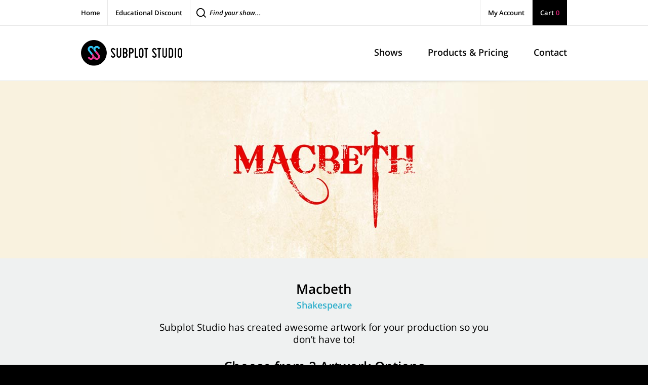

--- FILE ---
content_type: text/html; charset=utf-8
request_url: https://www.subplotstudio.com/store/production/macbeth/collection-1
body_size: 10752
content:


<!DOCTYPE html>
<html>
<head>
	<!-- Google Tag Manager -->
	<script>(function(w,d,s,l,i){w[l]=w[l]||[];w[l].push({'gtm.start':
	new Date().getTime(),event:'gtm.js'});var f=d.getElementsByTagName(s)[0],
	j=d.createElement(s),dl=l!='dataLayer'?'&l='+l:'';j.async=true;j.src=
	'https://www.googletagmanager.com/gtm.js?id='+i+dl;f.parentNode.insertBefore(j,f);
	})(window,document,'script','dataLayer','GTM-KD2HGTH');</script>
	<!-- End Google Tag Manager -->
	
  <title>Macbeth Poster | Theatre Artwork &amp; Promotional Material by Subplot Studio</title> 
	<meta name="description" content="Customize a Macbeth poster with your show details and instantly download a print-ready PDF, access layered artwork files, order printing and more!" />
	<meta name="keywords" content="" />
	<meta name="revisit-after" content="7 days" />
	<meta http-equiv="Content-Type" content="text/html; charset=UTF-8" />
	<meta name="viewport" content="width=device-width, initial-scale=1.0">
	<link rel="shortcut icon" href="https://www.subplotstudio.com/wp-content/themes/x-child/images/favicon.ico">
	<meta property="og:title" content="Macbeth Poster | Theatre Artwork &amp; Promotional Material by Subplot Studio"/>
  <meta property="og:site_name" content="Subplot Studio"/>
	<meta property="og:image" content="/resources/images/headers/header-30.jpg"/>
	
    <script src="https://ajax.googleapis.com/ajax/libs/jquery/1.9.1/jquery.min.js"></script>
    
    <script src="/resources/scripts/jquery.validate.min.js" type="text/javascript"></script>
    <script src="/resources/scripts/jquery.validate.unobtrusive.min.js" type="text/javascript"></script>
    <script src="/resources/scripts/jquery.fancybox.pack.js?v=2.1.5" type="text/javascript"></script>
    <script src="/resources/scripts/jquery.cookie.min.js" type="text/javascript"></script>
    <script src="/resources/scripts/fancybox-edit.js" type="text/javascript"></script>
    <link rel="stylesheet" href="https://maxcdn.bootstrapcdn.com/font-awesome/4.5.0/css/font-awesome.min.css">
	
	<script type="text/javascript">

		$.fn.preload = function () {
			this.each(function () {
				$('<img/>')[0].src = this;
			});
		}

		$(function () {
			var imgSwap = [];

			$(".img-swap").each(function () {
				imgUrl = this.src.replace("overview", "sample");
				imgSwap.push(imgUrl);
			});

			$(imgSwap).preload();

			$(".img-swap").hover(
				function () { this.src = this.src.replace("overview", "sample"); },
				function () { this.src = this.src.replace("sample", "overview"); }
			);
		});
	</script>

	<link href="/resources/css/layout.css" type="text/css" rel="Stylesheet" charset="UTF-8" media="all" />
	<style>.slick-slider{position:relative;display:block;box-sizing:border-box;-webkit-user-select:none;-moz-user-select:none;-ms-user-select:none;user-select:none;-webkit-touch-callout:none;-khtml-user-select:none;-ms-touch-action:pan-y;touch-action:pan-y;-webkit-tap-highlight-color:transparent}.slick-list{position:relative;display:block;overflow:hidden;margin:0;padding:0}.slick-list:focus{outline:0}.slick-list.dragging{cursor:pointer;cursor:hand}.slick-slider .slick-list,.slick-slider .slick-track{-webkit-transform:translate3d(0,0,0);-moz-transform:translate3d(0,0,0);-ms-transform:translate3d(0,0,0);-o-transform:translate3d(0,0,0);transform:translate3d(0,0,0)}.slick-track{position:relative;top:0;left:0;display:block;margin-left:auto;margin-right:auto}.slick-track:after,.slick-track:before{display:table;content:''}.slick-track:after{clear:both}.slick-loading .slick-track{visibility:hidden}.slick-slide{display:none;float:left;height:100%;min-height:1px}[dir=rtl] .slick-slide{float:right}.slick-slide img{display:block}.slick-slide.slick-loading img{display:none}.slick-slide.dragging img{pointer-events:none}.slick-initialized .slick-slide{display:block}.slick-loading .slick-slide{visibility:hidden}.slick-vertical .slick-slide{display:block;height:auto;border:1px solid transparent}.slick-arrow.slick-hidden{display:none}</style>
	<style>article,aside,details,figcaption,figure,footer,header,hgroup,main,menu,nav,section,summary{display:block}html{-webkit-text-size-adjust:100%;-ms-text-size-adjust:100%}img{max-width:100%;height:auto;vertical-align:middle;border:0;-ms-interpolation-mode:bicubic}button,input,select,textarea{margin:0;font-size:100%;vertical-align:middle}button,input[type=button],input[type=reset],input[type=submit]{cursor:pointer;-webkit-appearance:button}*,:after,:before{box-sizing:border-box}html{overflow-x:hidden}body{margin:0;overflow-x:hidden}a{text-decoration:none}.site:after,.site:before,.x-site:after,.x-site:before{content:" ";display:table}.site:after,.x-site:after{clear:both}body{line-height:1.7}.x-container.offset{margin:40px auto}.menu-item-has-children{position:relative}p{margin:0 0 1.313em}b,strong{font-weight:700}.h1,.h2,.h3,.h4,.h5,.h6,h1,h2,h3,h4,h5,h6{margin:1.25em 0 .2em;text-rendering:optimizelegibility}.h1,h1{margin-top:1em;font-size:400%;line-height:1.1}.h2,h2{font-size:285.7%;line-height:1.2}.h3,h3{font-size:228.5%;line-height:1.3}ol,ul{padding:0;margin:0 0 1.313em 1.655em}ol ol,ol ul,ul ol,ul ul{margin-bottom:0}hr{height:0;margin:1.313em 0;border:0;border-top:1px solid #f2f2f2}form{margin:0 0 1.313em}button,input,label,select,textarea{font-size:100%;line-height:1.7}button,input,select,textarea{font-family:Lato,"Helvetica Neue",Helvetica,Arial,sans-serif}input::-webkit-input-placeholder,textarea::-webkit-input-placeholder{color:#c5c5c5}.uneditable-input,input[type=color],input[type=date],input[type=datetime-local],input[type=datetime],input[type=email],input[type=month],input[type=number],input[type=password],input[type=search],input[type=tel],input[type=text],input[type=time],input[type=url],input[type=week],select,textarea{display:inline-block;height:2.65em;margin-bottom:9px;border:1px solid #ddd;padding:0 .65em;font-size:13px;line-height:normal;color:#555;background-color:#fff;border-radius:4px;box-shadow:inset 0 1px 1px rgba(0,0,0,.075)}input,textarea{width:auto}.uneditable-input,input[type=color],input[type=date],input[type=datetime-local],input[type=datetime],input[type=email],input[type=month],input[type=number],input[type=password],input[type=search],input[type=tel],input[type=text],input[type=time],input[type=url],input[type=week],textarea{-webkit-transition:border linear .2s,box-shadow linear .2s;transition:border linear .2s,box-shadow linear .2s}table{width:100%;margin-bottom:1.313em;border-spacing:0;background-color:rgba(0,0,0,0)}table td,table th{padding:.5em .625em;line-height:1.3;text-align:left;vertical-align:middle}table td{line-height:1.4}table{border-collapse:collapse}table td,table th{border-top:1px solid #ddd}.button,.x-btn,[type=submit]{display:inline-block;position:relative;border:1px solid #ac1100;border-radius:0;padding:.563em 1.125em .813em;cursor:pointer;font-size:16px;font-weight:inherit;line-height:1.3;text-align:center;vertical-align:middle;color:#fff;background-color:#ff2a13;transition:all .15s linear}.collapse{display:none}.x-nav{margin-left:0;margin-bottom:1.313em;list-style:none}.x-nav>li>a{display:block;cursor:pointer}.x-container{margin:0 auto}.x-container:after,.x-container:before{content:" ";display:table}.x-container:after{clear:both}.x-container.max{max-width:1200px}.x-container.width{width:88%}.x-column{position:relative;z-index:1;float:left;margin-right:4%}.x-column.x-1-1{width:100%}.x-column.x-1-2{width:48%}.x-column.x-1-3{width:30.66666%}.x-column.x-2-3{width:65.33332%}.x-column.x-1-4{width:22%}.x-column.x-3-4{width:74%}.x-column.x-1-5{width:16.8%}.x-column.x-2-5{width:37.6%}.x-column.x-3-5{width:58.4%}.x-column.x-4-5{width:79.2%}.x-column.x-1-6{width:13.33332%}.x-column.x-5-6{width:82.66666%}.x-column.last,.x-column:last-of-type{margin-right:0}@media (max-width: 480px){width:100%;margin-right:0}.hide{display:none}.show{display:block}.invisible{visibility:hidden}.bp-screen-reader-text,.screen-reader-response,.screen-reader-text,.visually-hidden{overflow:hidden;position:absolute;width:1px;height:1px;margin:-1px;border:0;padding:0;clip:rect(0 0 0 0)}.visually-hidden.focusable:active,.visually-hidden.focusable:focus{clip:auto;height:auto;margin:0;overflow:visible;position:static;width:auto}</style>
	<link href="//www.subplotstudio.com/wp-content/themes/x-child/style.css?v=1584566472&ver=5.3.2" type="text/css" rel="Stylesheet" charset="UTF-8" media="all" />
	<link rel="stylesheet" id="shiftnav-css" href="https://www.subplotstudio.com/wp-content/plugins/shiftnav-pro/pro/assets/css/shiftnav.min.css?ver=1.4.0.1" type="text/css" media="all">
	<link rel="stylesheet" href="https://maxcdn.bootstrapcdn.com/font-awesome/4.5.0/css/font-awesome.min.css">
	<!-- ShiftNav CSS 
	================================================================ -->
    <style type="text/css" id="shiftnav-dynamic-css">		
		/** ShiftNav Custom Menu Styles (Customizer) **/
		/* shiftnav-main */
		.shiftnav.shiftnav-shiftnav-main { background:#222222; color:#ffffff; }
		.shiftnav.shiftnav-shiftnav-main .shiftnav-site-title { color:#ffffff; }
		.shiftnav.shiftnav-shiftnav-main ul.shiftnav-menu li.menu-item > .shiftnav-target { background:#222222; color:#ffffff; font-size:18px; }
		.shiftnav.shiftnav-shiftnav-main ul.shiftnav-menu li.menu-item.shiftnav-active > .shiftnav-target, .shiftnav.shiftnav-shiftnav-main ul.shiftnav-menu li.menu-item.shiftnav-in-transition > .shiftnav-target, .shiftnav.shiftnav-shiftnav-main ul.shiftnav-menu.shiftnav-active-on-hover li.menu-item > .shiftnav-target:hover, .shiftnav.shiftnav-shiftnav-main ul.shiftnav-menu.shiftnav-active-highlight li.menu-item > .shiftnav-target:active { background:#222222; color:#33b0cc; }
		.shiftnav.shiftnav-shiftnav-main ul.shiftnav-menu li.menu-item.current-menu-item > .shiftnav-target, .shiftnav.shiftnav-shiftnav-main ul.shiftnav-menu li.menu-item ul.sub-menu .current-menu-item > .shiftnav-target, .shiftnav.shiftnav-shiftnav-main ul.shiftnav-menu > li.shiftnav-sub-accordion.current-menu-ancestor > .shiftnav-target, .shiftnav.shiftnav-shiftnav-main ul.shiftnav-menu > li.shiftnav-sub-shift.current-menu-ancestor > .shiftnav-target { background:#222222; color:#ffffff; }
		.shiftnav.shiftnav-shiftnav-main ul.shiftnav-menu li.menu-item.shiftnav-highlight > .shiftnav-target, .shiftnav.shiftnav-shiftnav-main ul.shiftnav-menu li.menu-item ul.sub-menu .shiftnav-highlight > .shiftnav-target { background:#222222; color:#33b0cc; }
		
		/* Status: Loaded from Transient */
	
		</style>
		<!-- end ShiftNav CSS -->
	<!--[if LT IE 8]><style type="text/css" media="all">@import "/resources/css/iefix.css";</style><![endif]-->
	
</head>
<body class="shiftnav-enabled shiftnav-lock">
	<!-- Google Tag Manager (noscript) -->
	<noscript>
	  <iframe src="https://www.googletagmanager.com/ns.html?id=GTM-KD2HGTH"
	  height="0" width="0" style="display:none;visibility:hidden"></iframe>
	</noscript>
	<!-- End Google Tag Manager (noscript) -->
	<a id="cyber-sale" href="javascript:;" style="display: none;"></a>
	<div class="shiftnav-wrap">
		<div id="top" class="site">
			
<header class="masthead masthead-inline" role="banner">
	
	<div class="mobile-header">	
	<a href="//www.subplotstudio.com" class="x-brand img" title="Customizable Theatre Posters">
	  <img src="//www.subplotstudio.com/wp-content/themes/x-child/images/logo-subplot-blue-pink.png" alt="Subplot Studio">
	</a>	
</div>
<div class="gnav">
  
  <div class="x-container max width">
	  <ul>
		  <li><a href="//www.subplotstudio.com/">Home</a></li>
		  <li><a href="#education-discount" class="education-discount-new">Educational Discount</a></li>
		  <li style="flex: 1 1 auto;">
			  <form action="/store/production/search" method="post">
					<span>
						<button type="submit">
							<svg aria-hidden="true" focusable="false" role="presentation" class="icon icon-search-new" viewBox="0 0 33.06 32.06"><path d="M33.06 29.94l-6.88-6.88a14.61 14.61 0 1 0-2 2.22l6.78 6.78zM14.5 26A11.5 11.5 0 1 1 26 14.5 11.51 11.51 0 0 1 14.5 26z"></path></svg>
						</button>
					</span>
					<input name="query" type="text" value="" placeholder="Find your show..." />
				</form>
		  </li>
		  <li ><a href="/store/account/profile">My Account</a></li>
		  <li class="cart">
			  <a href="/store/cart/contents">Cart<span class="cart-count">0</span></a>
			  <div id="mini-cart-nav-container"></div>
		  </li>
		  <li class="mobile-nav">
				<a class="x-icon-bars shiftnav-toggle" href="#" data-shiftnav-target="shiftnav-main"></a>
		  </li>
	  </ul>
  </div>
</div>
	
	
	
	<div class="x-navbar-wrap">
		<div class="x-navbar">
			<div class="x-navbar-inner">
				<div class="x-container max width">
					<h1 class="visually-hidden">Theatre Marketing by Subplot Studio</h1>
					<a href="//www.subplotstudio.com/" class="x-brand img" title="">
					<img src="//www.subplotstudio.com/wp-content/themes/x-child/images/logo-subplot-blue-pink.png" alt="" data-pin-nopin="true"></a>          
					<nav class="x-nav-wrap desktop" role="navigation">
						<ul id="menu-primary-nav-new" class="x-nav">
							<li id="menu-item-61" class="tap-mega-dropdown posters menu-item menu-item-type-post_type menu-item-object-page menu-item-61 "><a href="/store/posters/"><span>Shows</span></a></li>
							<li id="menu-item-64" class="tap-mega-dropdown logos menu-item menu-item-type-post_type menu-item-object-page menu-item-64"><a href="//www.subplotstudio.com/products-pricing/"><span>Products &amp; Pricing</span></a></li>
							<li id="menu-item-59" class="tap-mega-dropdown design-bundles menu-item menu-item-type-post_type menu-item-object-page menu-item-59"><a href="//www.subplotstudio.com/contact/"><span>Contact</span></a></li>
						</ul>
					</nav>
					<script src="//www.subplotstudio.com/wp-content/themes/x-child/js/modernizr.custom.js" async=""></script>
					<div class="mobile-nav">
						<a class="x-icon-bars shiftnav-toggle" href="#" data-shiftnav-target="shiftnav-main"></a>
					</div>     
				</div>
			</div>
		</div>
	</div>
</header>
			


<div class="banner-show" style="background-image: url(/resources/images/headers/header-30.jpg);background-color:#f9f2df;"></div>

<div class="grey-bar show-intro">
	<div class="grey-caret">
		<div class="x-container max width">

			<h1>Macbeth</h1>

					<p class="license-agent"><a href="/store/posters/collection/shakespeare">Shakespeare</a></p>
					<p>Subplot Studio has created awesome artwork for your production so you don’t have to!</p>

				<h3>Choose from 2 Artwork Options</h3>
				<div class="collection-alternate">
					

<a href="/store/production/43" class="current">
  <img src="/resources/images/productions/27/43/art.overview.437.jpg" alt="Macbeth Theatre Poster" />
</a>


<a href="/store/production/1339" class="">
  <img src="/resources/images/productions/27/1339/art.overview.437.jpg" alt="Macbeth Theatre Poster" />
</a>

				</div>

		</div>
	</div>
</div>

<div class="x-main full" role="main">
	<div class="x-container max width offset" style="margin-bottom:0;">

		
		
			<div class="single-product" itemscope itemtype="http://schema.org/Product">
				<div class="poster-column">
					<img src="/resources/images/productions/27/43/art.overview.437.jpg" alt="Macbeth Theatre Poster" class="img-swap" itemprop="image" />
				</div>
				<div class="spacer"></div>
				<div class="details-column">
					
					<meta itemprop="name" content="Macbeth Customizable Poster + Layered Artwork" />
					<meta itemprop="brand" content="Subplot Studio" />
					<span itemprop="offers" itemscope itemtype="http://schema.org/Offer">
						<link itemprop="availability" href="http://schema.org/InStock">
						<meta itemprop="priceCurrency" content="USD" />
						<meta itemprop="price" content="175.00" />
					</span>
					
					<h2>Customizable Poster + Layered Artwork</h2>
					
						<h3><a href="#education-discount" class="education-discount-new">$175 / $125 for Educators</a></h3>

					
					
	
					
	
					<span itemprop="description">
						<p><strong>Create your own poster in minutes!</strong> Add your organization name or logo, show credits, show dates, and contact info.</p>
					</span>
	
					<ul>
							<li><span>Customize online - </span>No design skills or software needed!</li>
							<li>Instantly download a high-resolution PDF</li>
							<li>Download layered poster artwork <strong><em>(Adobe Photoshop file)</em></strong></li>
						
					</ul>
	
					
					
					
					
					<div class="poster-buy-buttons clearfix">
						<div class="cell">
							<h3>Buy Now &amp; <br />Customize Later</h3>
							<p class="small">If you don’t have all of your show information yet, or if you are interested in downloading the layered artwork.</p>
							<p class="small short">If you don’t have your show information yet, or you just want the layered artwork.</p>
							<p><a href="/store/cart/addajax/43" class="button black add-to-cart ">Add to Cart</a></p>
						</div>
						<div class="spacer-or">
							<div class="or">
								<span>OR</span>
							</div>
						</div>
						<div class="cell">
							<h3>Customize <br />Before You Buy</h3>
							<p class="small">If you’re ready to customize your poster now, or if you’d like to test out our customization tool, this is a great option.</p>
							<p class="small short">If you’re ready to customize your poster now or if you’d like to test it out.</p>
							<p><a href="/store/production/43/customize" class="button black">Customize Now</a></p>
						</div>
					</div>
	
				</div>
			</div>
			<div class="single-product">
				<div class="poster-column printed-posters">
					<div>
						<img src="/resources/images/printed-poster-fingers.png" class="fingers" alt="Fingers holding poster" />
						<img src="/resources/images/productions/27/43/art.overview.437.jpg" alt="Macbeth Theatre Poster" class="poster" />
					</div>
				</div>
				<div class="spacer"></div>
				<div class="details-column">
					<h2 style="margin-bottom:10px !important;">Professionally Printed Posters</h2>
					<p>Order high-quality printed posters without any of the hassle. <strong><em>Printed posters are available to add to your Customizable Poster + Layered Artwork purchase at checkout.</em></strong></p>
					<h3>Starting at $75 for 25 Posters</h3>
					<ul>
						<li>Professionally printed on high-quality paper</li>
						<li>Available in 11” x 17”, 22” x 34” and 33” x 51” sizes</li>
						<li>Small quantities available</li>
						<li>Quick turnaround and delivery</li>
					</ul>
						<p><span class="button disabled">Available at Checkout</span></p>
				</div>
			</div>
		
	


	<div class="single-product " >
	
		<div class="poster-column bundle" style="">
	
				<div class="bundle-background">
					<div class="bundle-container">
						<img src="/resources/images/design-bundle-overlay.png" class="bundle-overlay" alt="Design Bundle Overlay" />
					</div>
					<img src="/resources/images/products/1444/product.437.jpg" alt="Macbeth Theatre Poster" />
				</div>
	
		</div>
		<div class="spacer"></div>
		<div class='details-column  logo-bundle' >
	
	
						<h2>Design Bundle</h2>
						<h3><a href="#education-discount" class="education-discount-new">$225 / $175 for Educators</a></h3>
	
<p>Design Bundles include a layered Photoshop file with major artwork elements used in the poster. Layers include title graphic, foreground and background elements and other major visual elements. Use the elements in the Design Bundle to create your own artwork for print and online promotion.</p>

<ul>
	<li>Layered poster artwork (PSD)</li>
	<li>Social media graphics</li>
</ul>
			
						<div class="button-container">
							<a href="/store/cart/addajax/1444" class="button black add-to-cart ">Add to Cart</a>
						</div>
	
		</div>
	
	</div>


	<div id="tshirts" class="scroll-fix"></div>

	<div class="single-product tshirts" style="table-layout:fixed;">
	
		<div class="poster-column " style="">
	
				<div class="slick-shirts">
					<img src="/resources/images/tshirts/30-tshirt-women.jpg" alt="Women's Macbeth T-Shirt" />
					<img src="/resources/images/tshirts/30-tshirt-men.jpg" alt="Men's Macbeth T-Shirt" />
				</div>
				<div class="shirt-nav clearfix">
					<div class="slick-prev slick-arrow">
						<img src="/resources/images/tshirts/30-tshirt-women.jpg" alt="Women's Macbeth T-Shirt" />
					</div>
					<div class="slick-next slick-arrow">
						<img src="/resources/images/tshirts/30-tshirt-men.jpg" alt="Men's Macbeth T-Shirt" />
					</div>
				</div>
	
		</div>
		<div class="spacer"></div>
		<div class='details-column  logo-bundle' >
	
	
	
				<h2 style="margin-bottom:10px !important;">Custom Cast &amp; Crew T-Shirts</h2>
				<p>Our premium T-Shirts are screen-printed by hand in Oregon using water-based ink. Visit our <a href="/shirts/"><strong>T-Shirt Resource</strong></a> page to learn more.</p>
				<ul>
					<li>Add your theatre name &amp; show dates to the front for free</li>
					<li>Add cast &amp; crew names to the back for $5 per shirt</li>
					<li>Mix and match sizes and styles (unisex and women's)</li>
				</ul>
				<div class="alert">
					<ul>
						<li><strong>Visit</strong> our <a href="/shirts/"><strong>T-Shirt Resource</strong></a> page to learn more.</li>
						<li><strong>Download</strong> our <a href="/resources/images/pdfs/Subplot-Studio-TShirt-Worksheet.pdf" download target="_blank"><strong>T-Shirt Worksheet</strong></a> to help plan your order.</li>
						<li><strong>Select your total quantity</strong> (minimum of 24) below and we'll reach out to you after checkout to confirm the details of your order. </li>
					</ul>
				</div>
				<div class="shirt-grid clearfix">
					<input id="shirt-option-id" name="shirt-option-id" type="hidden" value="1" />
					<div class="current"><span>24</span></div>
					<div><span>30</span></div>
					<div><span>36</span></div>
					<div><span>42</span></div>
					<div><span>48</span></div>
					<div><span>54</span></div>
					<div><span>60</span></div>
					<div><span>66</span></div>
					<div><span>72</span></div>
					<div><span>78</span></div>
					<div><span>84</span></div>
					<div><span>90</span></div>
					<div><span>96</span></div>
					<div><span>100+</span></div>
				</div>
				<div class="padded-element"><hr /></div>
				<div class="shirt-totals">
					<div>
						<p>Total: <span class="blue">$467</span></p>
						<p>$<span class="shirt-price">18</span> each + $<span class="shipping-price">35</span> shipping</p>
					</div>
					<div>
						<a href="/store/cart/addajax/248/{option}" class="button black add-to-cart ">Add to Cart</a>
					</div>
				</div>
				<p class="custom-order"><span class="button disabled">For orders over 100 give us a call: (805) 996-0808</span></p>
				<script>
					jQuery(document).ready(function ($) {
		
						$(".slick-shirts").slick({
							slidesToShow: 1,
							slidesToScroll: 1,
							infinite: false,
							dots: true,
							arrows: true,
							prevArrow: $(".slick-prev"),
							nextArrow: $(".slick-next")
						});
		
						$(".shirt-grid div").click(function () {
							$(".shirt-grid div").removeClass("current");
							$(this).addClass("current");
		
							var quantity = $(this).text();
							var option = { 24: 1, 30: 2, 36: 3, 42: 4, 48: 16, 54: 17, 60: 18, 66: 19, 72: 20, 78: 21, 84: 22, 90: 23, 96: 24 };
							$("#shirt-option-id").val(option[quantity]);
		
							if (quantity == "100+") {
		
								$(".shirt-totals").hide();
								$(".custom-order").show();
		
							} else if (quantity > 85) {
		
								var subtotal = quantity * 14;
								var shipping = 55;
								$(".shirt-totals").show();
								$(".custom-order").hide();
		
							} else if (quantity > 71 && quantity < 85) {
		
								var subtotal = quantity * 16;
								var shipping = 50;
								$(".shirt-totals").show();
								$(".custom-order").hide();
		
							} else if (quantity > 59 && quantity < 71) {
		
								var subtotal = quantity * 16;
								var shipping = 45;
								$(".shirt-totals").show();
								$(".custom-order").hide();
		
							} else if (quantity > 41 && quantity < 59) {
		
								var subtotal = quantity * 16;
								var shipping = 40;
								$(".shirt-totals").show();
								$(".custom-order").hide();
		
							} else {
		
								var subtotal = quantity * 18;
								var shipping = 35;
								$(".shirt-totals").show();
								$(".custom-order").hide();
		
							}
		
							var total = subtotal + shipping;
							var formatted_total = total.toLocaleString("en");
		
							$(".shirt-price").text(subtotal / quantity);
							$(".shipping-price").text(shipping);
							$(".shirt-totals .blue").text("$" + formatted_total);
		
						});
					});
				</script>
			
	
		</div>
	
	</div>

	
	</div>

	

</div>


<div style="display: none;">
	<div id="offical-mti-info" class="fancyStyle helpBox-wide">
		<div class="fancybox-help-content">
			<h3>Subplot Studio + Shakespeare</h3>
			<p>Purchasing artwork for a Shakespeare show requires a valid <span>license</span>. Your <span>Request Number</span> is emailed to you by Shakespeare as part of your booking confirmation.  If you need help, give us a call at (805) 996-0808.</p>
		</div>
	</div>
</div>

<script text="text/javascript">
 var _learnq = _learnq || [];
 var item = {
   ProductName: 'Macbeth',
   ProductID: 43,
   Categories: 'Shakespeare', // The list of categories is an array of strings.
   ImageURL: 'https://www.subplotstudio.com/resources/images/productions/27/43/art.overview.437.jpg',
   URL: 'https://www.subplotstudio.com/store/production/43',
   //Brand: '{{ product.brand }}',
   Price: 175.00,
   //CompareAtPrice: {{ product.compare_at_price }} // If you have a compare at price. You could also include this for a sale or special price.
 };

 _learnq.push(['track', 'Viewed Product', item]);

 _learnq.push(['trackViewedItem', {
   Title: item.ProductName,
   ItemId: item.ProductID,
   Categories: item.Categories,
   ImageUrl: item.ImageURL,
   Url: item.URL,
   Metadata: {
	 Brand: item.Brand,
	 Price: item.Price,
	 CompareAtPrice: item.CompareAtPrice
   }
 }]);

	$(function () {

	$("a.button.disabled").html("Added to Cart").removeAttr("href");
		
		$(".option-Error").hide();

		$(".add-to-cart").click(function ( event ) {

			var $id = $(this).attr("rel");
			var $url = $(this).attr("href");
			var $cartcount = +$(".cart-count").val() + 1;
			var $hasOption = $url.includes("{option}");
			if ($hasOption) {
				$url = $url.replace("{option}", $("#shirt-option-id").val());
			}
			$.getJSON($url, function (data) {

				$.get("/store/cart/mini", function (cart) {
					$("#mini-cart-nav-container").html(cart);

					$("li.cart").addClass("hover");

					$.getJSON( "/store/cart/info", function(data) {
						var ajaxcount = data.cart.item_count;
						$(".cart-count").html(ajaxcount);
					});
					
					setTimeout(cartMouseOut, 3000);
					function cartMouseOut() {
						$('.gnav li.cart').removeClass('hover');
					}
				});

			});

			event.preventDefault();

			$(this).addClass("added-to-cart").removeAttr("href").text("Added to Cart");

			return (false);
		});

		$("#access-code-validator").submit(function () {



		});

	});

</script>
		</div>				

		<div id="footer-social">
	<div class="x-container max width">
		<div class="socialLinks">
			<h3>Stay Connected</h3>
			<ul>
				<li>
					<a href="https://www.facebook.com/subplotstudio" target="_blank"><svg style="width:12px;" viewBox="0 0 458 980" xmlns="http://www.w3.org/2000/svg"><path d="m306.1 980h-183.6v-490h-122.5v-168.9l122.5-.1-.2-99.5c0-137.7 37.4-221.5 199.6-221.5h135.1v168.9h-84.4c-63.2 0-66.2 23.6-66.2 67.6l-.3 84.5h151.9l-17.9 168.9-133.8.1z" fill="#fff"></path></svg></a>
				</li>
				<li>
					<a href="https://instagram.com/subplotstudio" target="_blank"><svg style="width:28px;" viewBox="0 0 42.8 42.8" xmlns="http://www.w3.org/2000/svg"><path d="m42.8 21.4c0 4.3 0 7.2-.1 8.8-.2 3.9-1.3 6.9-3.5 9a13.41 13.41 0 0 1 -9 3.5c-1.6.1-4.6.1-8.8.1s-7.2 0-8.8-.1c-3.9-.2-6.9-1.3-9-3.5s-3.3-5.1-3.5-9c-.1-1.6-.1-4.6-.1-8.8s0-7.2.1-8.8c.2-3.9 1.3-6.9 3.5-9s5.1-3.3 9-3.5c1.6-.1 4.6-.1 8.8-.1s7.2 0 8.8.1c3.9.2 6.9 1.3 9 3.5a13.41 13.41 0 0 1 3.5 9c0 1.6.1 4.5.1 8.8zm-19.3-17.6h-7.1c-.7 0-1.6 0-2.7.1a12.31 12.31 0 0 0 -2.9.3 8.3 8.3 0 0 0 -2 .5 9.63 9.63 0 0 0 -2.5 1.6 7.16 7.16 0 0 0 -1.6 2.5 8.3 8.3 0 0 0 -.5 2c-.1.8-.2 1.7-.3 2.9s-.1 2-.1 2.7v10c0 .7 0 1.6.1 2.7a12.31 12.31 0 0 0 .3 2.9 19.27 19.27 0 0 0 .5 2 9.63 9.63 0 0 0 1.6 2.5 7.16 7.16 0 0 0 2.5 1.6 8.3 8.3 0 0 0 2 .5c.8.1 1.7.2 2.9.3s2 .1 2.7.1h10c.7 0 1.6 0 2.7-.1a12.31 12.31 0 0 0 2.9-.3 8.3 8.3 0 0 0 2-.5 9.63 9.63 0 0 0 2.5-1.6 7.16 7.16 0 0 0 1.6-2.5 8.3 8.3 0 0 0 .5-2c.1-.8.2-1.7.3-2.9s.1-2 .1-2.7v-10c0-.7 0-1.6-.1-2.7a12.31 12.31 0 0 0 -.3-2.9 8.3 8.3 0 0 0 -.5-2 9.63 9.63 0 0 0 -1.6-2.5 7.16 7.16 0 0 0 -2.5-1.6 8.3 8.3 0 0 0 -2-.5c-.8-.1-1.7-.2-2.9-.3s-2-.1-2.7-.1zm5.6 9.8a10.64 10.64 0 0 1 3.2 7.8 10.8 10.8 0 0 1 -3.2 7.8 10.64 10.64 0 0 1 -7.8 3.2 10.8 10.8 0 0 1 -7.8-3.2 10.64 10.64 0 0 1 -3.2-7.8 10.8 10.8 0 0 1 3.2-7.8 10.64 10.64 0 0 1 7.8-3.2 10.26 10.26 0 0 1 7.8 3.2zm-2.7 12.8a6.88 6.88 0 0 0 2.1-5 7.11 7.11 0 0 0 -2.1-5.1 6.94 6.94 0 0 0 -5.1-2.1 7.17 7.17 0 0 0 -7.2 7.2 6.57 6.57 0 0 0 2.1 5 6.94 6.94 0 0 0 5.1 2.1 6.94 6.94 0 0 0 5.1-2.1zm8.2-18.3a2.6 2.6 0 1 1 -3.6 0 2.43 2.43 0 0 1 3.6 0z" fill="#fff"></path></svg></a>
				</li>
			</ul>
		</div>
		<div class="callus">
			<h3><span style="white-space:nowrap;">Call us at (805) 996-0808</span></h3>
		</div>
	</div>
</div>
<div id="footer">
	<div class="x-container max width">
		<div class="newsletterSignup">
			<h3>Get Updates from Subplot Studio</h3>
			<form id="newsletter-form" class="klaviyo_bare_embed_P3pumR input-group single-field" action="//manage.kmail-lists.com/subscriptions/subscribe" data-ajax-submit="//manage.kmail-lists.com/ajax/subscriptions/subscribe" method="GET" novalidate="novalidate" style="display:block;">
				<input type="hidden" name="g" value="P3pumR">
				<div class="klaviyo_messages">
			    <div class="success_message" style="display:none;"></div>
			    <div class="error_message" style="display:none;"></div>
			  </div>
				<div class="newsletter-form">
					<input type="email" name="email" placeholder="Email Address" />
					<span class="button-container">
						<button type="submit" value="submit" class="klaviyo_submit_button">
							<svg viewBox="0 0 15.12 28.39" xmlns="http://www.w3.org/2000/svg"><path d="m.73.71 13 13-13 14" fill="none" stroke-miterlimit="10" stroke-width="2"/></svg>
						</button>
					</span>
				</div>
			</form>
		</div>
		<div class="partners">
			<a href="https://foundation.schooltheatre.org/" target="_blank" class="aact"><img src="//www.subplotstudio.com/wp-content/themes/x-child/images/logo-aact.png" alt="American Association of Community Theatre Logo"></a>
			<a href="https://www.schooltheatre.org/" target="_blank" class="eta"><img src="//www.subplotstudio.com/wp-content/themes/x-child/images/logo-eta.png" alt="Educational Theatre Association Logo"></a>
			<a href="https://educationaltheatrefoundation.org" target="_blank" class="mti"><img src="//www.subplotstudio.com/wp-content/themes/x-child/images/logo-edtf.png" alt="Educational Theatre Foundation Logo"></a>
		</div>
		<div class="clear"></div>
		<hr class="x-hr" style="margin-bottom:25px;border-top:1px solid #2e2e2e;">
		<div class="address schema" itemscope itemtype="http://schema.org/LocalBusiness">
			<p>Copyright &copy; 2026 <span itemprop="name">Subplot Studio</span>, LLC &bull; <span style="white-space:nowrap;">All rights reserved</span></p>	
			<img itemprop="image" src="https://www.subplotstudio.com/wp-content/themes/x-child/images/logo.png" style="display:none;" />
			<link itemprop="sameAs" href="https://www.facebook.com/subplotstudio" />
			<link itemprop="sameAs" href="https://www.instagram.com/subplotstudio/" />
			<link itemprop="sameAs" href="https://www.pinterest.com/subplotstudio/" />
			<div itemprop="address" itemscope itemtype="http://schema.org/PostalAddress">
				<p><span itemprop="streetAddress">PO Box 3610</span><br />
				<span itemprop="addressLocality">San Luis Obispo</span>,
				<span itemprop="addressRegion">CA</span> <span itemprop="postalCode">93403</span></p>
				<p><span itemprop="telephone">(805) 996-0808</span></p>
			</div>
		</div>
		<ul>
			<li><a href="//www.subplotstudio.com/about/">About</a>
			
			<li><a href="//www.subplotstudio.com/faq/">FAQ</a></li>
			<li><a href="//www.subplotstudio.com/privacy-policy/">Privacy Policy</a></li>
			<li><a href="//www.subplotstudio.com/contact/">Contact</a></li>
		</ul>
	</div>
</div>

<div style="display:none;">
	<div class="education-discount" id="education-discount">
		<h1>Educational Discount</h1>
		<div class="clearfix">
			<div class="edu-price">
				<h3>$50 OFF</h3>
				<p>Customizable<br />Posters</p>
			</div>
			<div class="edu-price">
				<h3>$50 OFF</h3>
				<p>Design<br />Bundles</p>
			</div>
			<div class="edu-price">
				<h3>$100 OFF</h3>
				<p>Marketing<br />Kits</p>
			</div>
		</div>
		<p style="margin: 0 auto 13px; max-width: 550px; font-size: .9em; font-style: italic; color: #df2077; font-weight: bold;">We do not offer discounts on logo packs</p>
			<h1 style="margin-bottom:10px;font-size:1.625em !important;">Log In or Register Now</h1>
			<p style="margin:0 auto 22px;max-width:550px;">If you are registered as an educator, your discount will be automatically applied to your cart. Log in or register now!</p>
				<p style="margin-bottom:0;"><a href="/store/account/login" class="button blue edu-click">My Account</a></p>
			<script type="text/javascript">
				$(document).ready(function() {
					$('.edu-click').click(function(event) {
						event.preventDefault();
						var edudiscount = $.cookie('edudiscount'); // create the cookie
						if (edudiscount == 'yes') {
							window.location = $(this).attr('href'); // second visit, continue
						}
						else {
							$.cookie('edudiscount', 'yes', {
								expires: 365, path: '/' // the number of days the cookie will be effective, Path cookie is valid for
							});
							window.location = $(this).attr('href');
						}
					});
				});
			</script>
	</div>
</div>

<script type="text/javascript">
/* <![CDATA[ */
var shiftnav_data = {"shift_body":"on","shift_body_wrapper":"","lock_body":"on","lock_body_x":"off","swipe_close":"on","swipe_open":"off","swipe_tolerance_x":"150","swipe_tolerance_y":"60","swipe_edge_proximity":"80","open_current":"on","collapse_accordions":"on","scroll_panel":"off","breakpoint":"960","touch_off_close":"on","scroll_offset":"100","disable_transforms":"off"};
/* ]]> */
</script>
<script type="text/javascript" src="//www.subplotstudio.com/wp-content/plugins/shiftnav-pro/assets/js/shiftnav.min.js?ver=1.4.0.1"></script>
<script type="text/javascript" src="//www.subplotstudio.com/wp-includes/js/wp-embed.min.js?ver=4.5.2"></script>
<script src="//www.subplotstudio.com/wp-content/themes/x-child/js/lazyload.min.js" type="text/javascript"></script>
<script>
	window.addEventListener("load", function(event) {
	  lazyload();
	});
</script>
<script src="//www.subplotstudio.com/wp-content/themes/x-child/js/custom.js" async></script>

<script>
	$(function () {
		$('#mini-cart-nav-container').load("/store/cart/mini", {});
	});
</script>

<script type="application/ld+json">
	{
	  "@context": "http://schema.org",
	  "@type": "WebSite",
	  "name": "Subplot Studio",
	  "url": "https://www.subplotstudio.com"
	}
</script>
<script type="text/javascript" async src="//static.klaviyo.com/onsite/js/klaviyo.js?company_id=KCNybp"></script>
<script type="text/javascript" src="//www.klaviyo.com/media/js/public/klaviyo_subscribe.js" defer="defer"></script>

		
		
	</div>
	
	<div class="shiftnav shiftnav-shiftnav-main shiftnav-right-edge shiftnav-skin-none shiftnav-transition-standard" id="shiftnav-main" data-shiftnav-id="shiftnav-main">
<div class="shiftnav-inner">
<nav class="shiftnav-nav"><ul id="menu-shiftnav" class="shiftnav-menu shiftnav-targets-default shiftnav-targets-text-default shiftnav-targets-icon-default shiftnav-active-on-hover	shiftnav-active-highlight">
<li id="menu-item-2408" class="menu-item menu-item-type-post_type menu-item-object-page menu-item-has-children menu-item-2408 shiftnav-sub-accordion shiftnav-depth-0"><a class="shiftnav-target" href="/store/posters/">Shows</a></li>
<li id="menu-item-2403" class="menu-item menu-item-type-post_type menu-item-object-page menu-item-has-children menu-item-2403 shiftnav-sub-accordion shiftnav-depth-0"><a class="shiftnav-target" href="//www.subplotstudio.com/products-pricing/">Products &amp; Pricing</a></li>
<li id="menu-item-2406" class="menu-item menu-item-type-post_type menu-item-object-page menu-item-has-children menu-item-2406 shiftnav-sub-accordion shiftnav-depth-0"><a class="shiftnav-target" href="//www.subplotstudio.com/contact/">Contact</a></li>
<li id="menu-item-2405" class="menu-item menu-item-type-post_type menu-item-object-page menu-item-2405 shiftnav-depth-0"><a class="shiftnav-target" href="//www.subplotstudio.com/about/">About</a></li>
<li id="menu-item-2404" class="menu-item menu-item-type-post_type menu-item-object-page menu-item-2404 shiftnav-depth-0"><a class="shiftnav-target" href="/store/account/profile">My Account</a></li>
</ul></nav>		</div><!-- /.shiftnav-inner -->
</div>
	
	<script src="/resources/scripts/slick.min.js"></script>

</body>
</html>


--- FILE ---
content_type: text/css
request_url: https://www.subplotstudio.com/resources/css/layout.css
body_size: 14926
content:


/* default font set at 12px/16px */
/* Blue = #33b0cc */

* { margin: 0; border: none; padding: 0; }

html,body { width: 100%; font-family: "Open Sans", sans-serif;}
body{font-size: 16px; line-height: 1.5em; font-family: "Open Sans",sans-serif; font-style: normal; font-weight: 400; color: #000; background-color: #000;}
.black { color: #000; }
.orange { color: #ff6600; }
.blue { color: #0099cc; }
table.pad td { padding: 2px; }
table.pad td.red { width: 10px; color: #ff6600; text-align: center; }
table td { vertical-align: top; }
img.left { margin: 0 10px 5px 0; }
img.right { margin: 0 0 5px 10px; }
.fl { float: left; } 
.fr { float: right; }
.nobreak { white-space: nowrap; }
.clear { clear: both; }
.clear.spacer { margin-bottom: 50px; }
.required { font-style: italic; color: #ff6600; }
.warning { margin-bottom: 15px; padding: 10px; border: 2px solid #ff6600;  }
.small {font-size: 0.875em;}
.clearfix:after {content:"";display:table;clear:both;}
.x-main p .fa-code {padding-right:6px;}
.coupon-error, #coupon-error {color:#df2077;font-weight:bold;}

.field-validation-valid { display: none; }
.validation-summary-valid { display: none; }

table.pagebuttons { margin: 0 auto; width: 500px; }

@media (min-width: 768px){.desktop {display:block;}.mobile{display:none !important;}}
@media (max-width: 767px){.desktop {display:none !important;}}

.button.disabled, .button.disabled:hover {background-color:#e6e6e6 !important;color:#000 !important;cursor:default;}

/** HEADER **/
.x-container.max {max-width:960px!important;}
.x-container.width {width:90%!important;}

.x-navbar-inner {min-height:98px;}
.x-navbar .desktop .x-nav>li>a {font-size:1.125em !important;height:98px;padding-top:35px!important;}
.x-navbar .x-nav-wrap .x-nav>li>a {font-size:15px;font-family:"Open Sans",sans-serif;font-style:normal;font-weight:600;letter-spacing:0;}
.x-navbar .desktop .x-nav>li>a:hover, .x-navbar .desktop .x-nav>.x-active>a, .x-navbar .desktop .x-nav>.current-menu-item>a, .x-navbar .desktop .sub-menu a:hover, .x-navbar .desktop .sub-menu .x-active>a, .x-navbar .desktop .sub-menu .current-menu-item>a, .x-navbar .desktop .x-nav .x-megamenu>.sub-menu>li>a, .x-navbar .mobile .x-nav li>a:hover, .x-navbar .mobile .x-nav .x-active>a, .x-navbar .mobile .x-nav .current-menu-item>a {color:#33b0cc;}
.x-topbar .p-info, .x-topbar .p-info a, .x-navbar .desktop .x-nav>li>a, .x-navbar .desktop .sub-menu a, .x-navbar .mobile .x-nav li>a, .x-breadcrumb-wrap a, .x-breadcrumbs .delimiter {color:#0a0a0a;}

/** MOBILE NAVIGATION **/
.mobile-nav{padding-top:0 !important;}
[data-x-icon], [class*="x-icon-"] {display: inline-block; font-family: "FontAwesome"; font-style: normal; font-weight: normal; text-decoration: inherit; text-rendering: auto; -webkit-font-smoothing: antialiased; -moz-osx-font-smoothing: grayscale;}
.x-icon-navicon:before, .x-icon-reorder:before, .x-icon-bars:before {content: "\f0c9"!important;}

/** CONTENT **/
#content.print { margin: 0 auto; border: 1px solid #333; padding: 30px; width: 700px; text-align: left; float: none; }

p.largemarg { margin: 0 0 31px; }
a.pageTool { font-size: 11px; line-height: 13px; color: #999; text-decoration: none; float: right; }
a.pageTool:hover { color: #ff6600; }

.about-left { border-right: 1px solid #e5e5e5; padding: 0 27px 0 0; width: 330px; float: left; }
.about-right { padding: 0 0 0 27px; width: 330px; float: left; }
.team img { padding-bottom: 3px; }
.team .titleDrop { margin-top: -8px; border: 1px solid #e5e5e5; padding: 8px; background: #fff; font-size: 12px; display: block; visibility: hidden; }
.team .titleDrop:hover { visibility: visible; }
.team .titleDrop h3 { margin: 0 0 3px; font-weight: bold; }
.works-left { padding: 0 50px 0 0; width: 330px; font-size: 16px; float: left; }
.works-right { padding: 0 5px 0 0; width: 330px; font-size: 16px; float: left; }
.works-left p, .works-right p { margin: 0 0 20px; color: #999; }
.works-left p.largemarg, .works-right p.largemarg { margin: 0 0 45px; color: #666; }
#works-matrixContainer { margin: 0 0 0 -10px; padding: 0 30px 0 0; width: 340px; float: left; }
#worksContent { width: 355px; float: right; }
#works-matrixContainer #bkg { background: url(/resources/images/works-matrix-background.jpg) no-repeat right top; }
ul#works-matrix { margin: 0 0 30px; padding: 0; width: 340px; background-image: url(/resources/images/works-matrix-band.gif); background-repeat: no-repeat; font-size: 12px; line-height: 13px; color: #999; list-style-type: none; }
#works-matrixContainer .doit { height: 260px; }
#works-matrixContainer .hireus { height: 196px; }
#works-matrixContainer .pricing { height: 452px; }
#works-matrixContainer .faq { height: 516px; }
#works-matrixContainer ul.one { background-position: 1px top; }
#works-matrixContainer ul.two { background-position: 1px 64px;  }
#works-matrixContainer ul.three { background-position: 1px 128px; }
#works-matrixContainer ul.four { background-position: 1px 192px; }
#works-matrixContainer ul.five { background-position: 1px 256px; }
#works-matrixContainer ul.six { background-position: 1px 320px; }
#works-matrixContainer ul.seven { background-position: 1px 384px; }
#works-matrixContainer ul.eight { background-position: 1px 448px; }
a.number { padding: 20px 30px 0 60px; width: 250px; height: 44px; display: block; color: #000; text-decoration: none; background-position: 30px 2px; background-repeat: no-repeat; float: left; }
a.number:hover { background-position: 30px -62px; }
a.number.on  { background-position: 30px -126px; }
a.number.one { background-image: url(/resources/images/number-1.gif); }
a.number.two { background-image: url(/resources/images/number-2.gif); }
a.number.three { background-image: url(/resources/images/number-3.gif); }
a.number.four { background-image: url(/resources/images/number-4.gif); }
a.number.five { background-image: url(/resources/images/number-5.gif); }
a.number.six { background-image: url(/resources/images/number-6.gif); }
a.number.seven { background-image: url(/resources/images/number-7.gif); }
a.number.eight { background-image: url(/resources/images/number-8.gif); }
ul#works-matrix li { padding: 0; background: none; }
ul#works-matrix.pricing li a.first, ul#works-matrix.faq li a.first { padding-top: 20px; }
ul#works-matrix.pricing li a.number, ul#works-matrix.faq li a.number { padding-top: 30px; height: 34px; }
#works-matrix strong { text-transform: uppercase; }
#works-matrix a { color: #999; text-decoration: none; }
#works-matrix a:hover strong, #works-matrix a.on strong { color: #ff6600; }

table.pricing { margin: 0 0 21px; width: 100%; }
table.pricing tr.labels { background: url(/resources/images/pricing-table-background.gif) repeat-y left top; }
table.pricing th { border-bottom: 1px solid #cccccc; padding: 5px 0; text-align: left; font-weight: bold; }
table.pricing td { border-bottom: 1px solid #cccccc; padding: 5px 0; vertical-align: middle; }
p.shipping { margin: 0 0 35px; }


#approveWrapper { margin: 18px 0 0; }
#approveWrapper div { padding: 0 20px; width: 210px; height: 320px; border-left: 1px solid #e5e5e5; float: left; }
#approveWrapper p.large { font-size: 1.33em; line-height: 1.125em;  }

#login-or-set-state { margin: 0 0 10px; text-align: right; float: right; }
#continue-checkout { clear: both; padding: 0; float: right; }
#continue-checkout img { padding-left: 10px; }

.couponcode { padding: 12px 20px; background: #f1f1f1; }
.couponcode input.code { margin: 0 0 10px 5px; border: 1px solid #e6e6e6; padding: 3px 10px; width: 105px; height: 15px; background: #fff !Important; }
.couponcode .apply { vertical-align: middle; float: right; }

ul.zoom { margin: 0 0 30px; border-top: 1px solid #e5e5e5; border-bottom: 1px solid #e5e5e5; padding: 10px 0; width: 234px; font-weight: bold; list-style-type: none; line-height: 18px; }
ul.zoom li { padding: 0 0 0 25px; background: url(/resources/images/icon-zoom.png) no-repeat left center; }



/** ------------------------------------------ **/
/** --- NEW ADDITIONS BY KURT FOR NEW SITE --- **/
/** ------------------------------------------ **/

/* --- STYLES FROM X THEME --- */
a {color:#33b0cc;transition:color 0.3s ease, background-color 0.3s ease, border-color 0.3s ease, box-shadow 0.3s ease;}
a:hover {color:#ee4c95;outline:0 !important}
/*(a span.fa-code {color:#33b0cc;transition:color 0.3s ease, background-color 0.3s ease, border-color 0.3s ease, box-shadow 0.3s ease;}
a:hover span.fa-code {color:#ee4c95;}*/
input {font-family: "Open Sans", sans-serif !important;}
.shiftnav-open .x-icon-bars:before {content:"\f00d" !important;}

@media (max-width: 767px){
	.desktop {display:none;}
}


/* --- GLOBAL FORM STYLES --- */
.helpBox input[type="text"], .x-main input[type="text"], .helpBox input[type="password"], .x-main input[type="password"] {margin-bottom:3.278688%;box-shadow:none;border:1px solid #e6e6e6;border-radius:0;padding:12px 20px;width:100%;height:50px;font-size:0.875em;line-height:1.5714em;color:#000;-webkit-appearance:none;appearance:none;}
.helpBox input[type="text"]:focus, .x-main input[type="text"]:focus, .helpBox input[type="password"]:focus, .x-main input[type="password"]:focus {border:1px solid #32b0cc;box-shadow:none;}
.helpBox input[type="text"].input-validation-error, .x-main input[type="text"].input-validation-error, .helpBox input[type="password"].input-validation-error, .x-main input[type="password"].input-validation-error, .helpBox select.input-validation-error, .x-main select.input-validation-error {border:1px solid #df2077;}

.helpBox select, .x-main select {border:1px solid #e6e6e6;border-radius:0;box-shadow:none;padding:0 20px;height:50px;font-size:0.875em;font-family: "Open Sans";line-height:1.5em;color:#000;float:left;outline:none;-webkit-appearance:none;-moz-appearance:none;appearance:none;background: url(//www.subplotstudio.com/wp-content/themes/x-child/images/select-caret.png) no-repeat right top;background-size:50px 100px;cursor:pointer;}
.helpBox select:hover, .x-main select:hover {background-position:right -50px;}
.helpBox select:focus, .x-main select:focus {outline:none;}

.x-main textarea {border:1px solid #e6e7e8;border-radius:0;box-shadow:none;width:100%;font-size:0.875em;line-height:1.5714em;color:#000;-webkit-appearance:none;appearance:none;}
.x-main textarea:focus {border:1px solid #33b0cc;box-shadow:none;outline:none;}

.x-main input::-webkit-input-placeholder,.x-main textarea::-webkit-input-placeholder {color:#000;transition:color 0.2s ease;-webkit-transition:color 0.2s ease;}
.x-main input::-moz-placeholder {color:#000;transition:color 0.2s ease;-webkit-transition:color 0.2s ease;opacity:1;}
.x-main input:focus::-webkit-input-placeholder,.x-main textarea:focus::-webkit-input-placeholder {color:#999;}
.x-main input:focus::-moz-placeholder {color:#999;}

input:-webkit-autofill, textarea:-webkit-autofill, select:-webkit-autofill, input:-webkit-autofill:focus, textarea:-webkit-autofill:focus, select:-webkit-autofill:focus {background-color:#fff !important;-webkit-box-shadow:0 0 0px 1000px white inset;transition:background-color 2s ease-in-out 0s;}

/* Form Field Sizing */
.x-main input.half {width:48.360656%;float:left;} 
.x-main input.half.last {float:right;}

.x-main input.thirds, .x-main select.thirds {margin-right:3.278688%;width:31.1475413%;float:left;} 
.x-main input.two-thirds, .x-main select.two-thirds {margin-right:3.278688%;width:65.5737706%;float:left;} 
.x-main input.thirds.last, .x-main select.thirds.last {margin-right:0;}

/* Error Messaging */
.field-validation-error, .error-messages .field-validation-error {color:#df2077;font-weight:600;display:block;}
.error-messages .field-validation-error:last-child {margin-bottom:20px;}

.x-main .validation-summary-errors ul, .helpBox .validation-summary-errors ul {margin-bottom:25px;margin-left:0;list-style-type:none;}
.x-main .validation-summary-errors ul li, .helpBox .validation-summary-errors ul li {padding-bottom:0;padding-left:0;color:#df2077;font-weight:600;}
.x-main .validation-summary-errors ul li:before, .helpBox .validation-summary-errors ul li:before {display:none;}

@media (max-width: 767px){
	.x-main input[type="text"], .x-main input[type="password"], .x-main textarea, .helpBox input[type="text"], .helpBox input[type="password"], .helpBox textarea, .helpBox select, .x-main select {font-size:1em;}
	.x-main input.half.whole-mobile, .x-main select.half.whole-mobile, .x-main input.thirds.whole-mobile, .x-main select.thirds.whole-mobile {margin-right:0;width:100%;float:none;}
	.x-main input.thirds.half-mobile, .x-main select.thirds.half-mobile {margin-right:0;width:48.360656%;float:left;}
	.x-main input.thirds.half-mobile.last-mobile, .x-main select.thirds.half-mobile.last-mobile {float:right;} 
}


/* --- Available Titles --- /production/viewall/ --- */

.x-main .available-titles ul li {padding-left:0;line-height:1.25em;}
.x-main .available-titles ul li:before {display:none;}
.x-main .available-titles ul li a {color:#000;}
.x-main .available-titles ul li a:hover {color:#33b0cc;}

@media (max-width: 767px){
	.x-main .available-titles ul {margin-bottom:0;}
	.x-main .available-titles .x-column:last-of-type ul {margin-bottom:30px;}
}


/* --- Poster Library Page --- */
h2.official {padding-top:20px;}
h1.official:before, h2.official:before {padding-right:9px;font-family:"FontAwesome";content:"\f02e";color:#0099cc;}

.poster-library-intro {margin-bottom:38px;width:100%;display:table;vertical-align:middle;border-collapse:separate;position:relative;}
.poster-library-intro h1 {margin-bottom:0 !important;padding-right:20px;width:43.645833%;font-size:1.875em !important;display:table-cell;vertical-align:middle;}
.poster-library-intro hr {margin:10px 0 35px;}

.poster-library-bar {width:56.354167%;display:table-cell;vertical-align:middle;}
.coming-soon .poster-library-bar {margin:0 auto;width:50%;display:block;}
.poster-library-bar select, .details-column select {margin:0 3% 0 0;padding:0 1.25em;width:46.2%;font-size:1em;font-family:"Open Sans";float:left;}
.poster-library-bar form.single-field {margin-bottom:0;width:50.8%;float:left;}
.coming-soon .poster-library-bar form.single-field {margin-bottom:70px;width:100%;float:none;}@media (max-width: 767px){.coming-soon .poster-library-bar form.single-field {margin-bottom:40px;}}
.poster-library-bar.search-results form.single-field {float:right;}
.coming-soon .poster-library-bar.search-results form.single-field {float:none;}

.no-results-toptitles {padding:60px 0;} @media (max-width: 767px){.no-results-toptitles {padding:40px 0 0;}}

.poster-library-intro.mti {margin-bottom:48px;display:block;}
.poster-library-intro.mti h1 {margin-bottom:40px !important;padding-right:0;width:100%;display:block;text-align:center;}
.poster-library-intro.mti .poster-library-bar {width:100%;display:block;}
.poster-library-intro.mti .poster-library-bar select, .poster-library-intro.mti .poster-library-bar form.single-field {width:31.3333333%;}

.production-slide {margin-right:3%;margin-bottom:30px;width:31.3333333%;line-height:1.21428571em;float:left;}
.production-slide.three {margin-right:0;}
.production-slide a {color:#000;font-weight:600;}
.production-slide a:hover {color:#33b0cc;}
.production-slide a.thumb {width:100%;display:block;position:relative;cursor:pointer;}
.production-slide img {margin-bottom:7px;border:1px solid #e6e6e6;width:100%;display:block;transition:opacity 0.3s ease;-webkit-transition:opacity 0.3s ease;}
.production-slide a .button {font-size:1em !important;}
.production-slide a.thumb .button {margin:auto 8.77193%;padding:.8em 1em .9em !important;width:82.45614%;font-weight:600 !important;color:#fff !important;background-color:#33b0cc;text-align:center;position:absolute;top:43.5%;left:0;right:0;z-index:100;visibility:hidden;cursor:pointer;}
.production-slide a.thumb:hover img.poster-thumb {opacity:0.7;}
.production-slide a.thumb:hover .button {visibility:visible;}
.production-slide a.thumb img.bundle-overlay {border:none;width:42%;position:absolute;right:1px;top:1px;z-index:10;}
.production-slide .flag {font-family:"fontawesome";color:#33b0cc;}
body.posterLayout .clear.mobile {display:none;} /* turn off mobile breaks */

.logo-page .production-slide {position:relative;}
.logo-page .production-slide a.thumb {margin-bottom:7px;padding-top:100%;position:relative;overflow:hidden;}
.logo-page .production-slide a.thumb img {position:absolute;top:0;width:100%;}

@media (max-width: 900px){	
	.poster-library-intro {margin-bottom:0;display:block;}
	.poster-library-intro h1 {margin-bottom:20px !important;padding-top:0;width:100%;display:block;}
	.poster-library-bar {width:65%;display:block;}
	.poster-library-bar.search-results {width:100%;}
	.poster-library-bar.search-results form.single-field {width:100%;}
	.poster-library-intro hr {margin-top:30px;display:block;}
	
	.poster-library-intro.mti {margin-bottom:0;}
	.poster-library-intro.mti .poster-library-bar select {width:48.5%;}
	.poster-library-intro.mti .poster-library-bar select.sort-official {margin-right:0;}
	.poster-library-intro.mti .poster-library-bar form.single-field {margin-top:3%;width:100%;}
}	
@media (max-width: 767px){
	h2.official {padding-top:0;}
	.clear.spacer { margin-bottom: 30px; }
	.poster-library-bar {width:85%;}
	.production-slide {margin-right:4.366812%;width:47.816594%;font-size:0.9375em;}
	.production-slide.three {margin-right:4.366812% !important;}
	.production-slide.two, .production-slide.two.three {margin-right:0 !important;}
	
	body.posterLayout .clear {display:none;}
	body.posterLayout .clear.mobile {display:table;}
	
	.poster-library-bar {width:100%;}
	.poster-library-bar select {margin-right:0;margin-bottom:16px;width:100%;float:none;}
	.poster-library-bar form.single-field {margin-bottom:35px;width:100%;float:none;}
	.poster-library-intro h1 {margin-top:0 !important;}
	.poster-library-intro hr {display:none;}
	
	.poster-library-intro.mti .poster-library-bar select.sort-official {margin-top:1%;}
	.poster-library-intro.mti .poster-library-bar form.single-field {margin-top:1%;}
}


/* --- Search Results Page --- */
.x-hr.request-form {margin-bottom:0;}
div.request-form {padding-top:30px;}
.request-form input[type="submit"] {margin-bottom:30px;}

.blue-intro.collection-banner {padding-top:0;}
.blue-intro.collection-banner .x-container {display:table;}
.blue-intro.collection-banner.mti-banner .x-container {display:block;height:auto;}
.collection-banner h2 {color:#fff;font-size:1.875em !important;font-weight:normal !important;display:table-cell;vertical-align:middle;}
.collection-banner.mti-banner h2, .collection-banner.bl-banner h2, .collection-banner.tams-banner h2, .collection-banner.stagerights-banner h2, .collection-banner.disney-banner h2, .collection-banner.shakespeare-banner h2, .collection-banner.playscripts-banner h2, .collection-banner.trw-banner h2, .collection-banner.dps-banner h2, .collection-banner.dps-peanuts h2, .collection-banner.default-banner h2 {margin-top:45px;display:block;}
.collection-banner.checkout h2 {padding:40px 0;font-size:1.5625em !important;}
.blue-intro.collection-banner .x-container p {margin-left:auto;margin-right:auto;margin-bottom:27px !important;max-width:700px;font-size:1.25em !important;}
.blue-intro.collection-banner .x-container p:last-child {margin-bottom:50px !important;}
.blue-intro.collection-banner .x-container a.button {padding-left:2.3em !important;padding-right:2.3em !important;font-size:0.875em !important;}
.blue-intro.collection-banner .x-container a.button:hover {color:#000 !important;background-color:#fff !important;}

@media (max-width: 1015px){
	.x-1-2.request-form input:nth-child(6) {display:none;}
}
@media (max-width: 767px){
	div.request-form {padding-top:0;}
	.x-hr.request-form {display:none;}
	.collection-banner.mti-banner h2, .collection-banner.bl-banner h2, .collection-banner.tams-banner h2, .collection-banner.tams-banner h2, .collection-banner.disney-banner h2, .collection-banner.shakespeare-banner h2, .collection-banner.playscripts-banner h2, .collection-banner.default-banner h2 {margin-top:24px;margin-bottom:12px;font-size:1.5em !important;}
	.collection-banner.playscripts-banner h2, .collection-banner.shakespeare-banner h2 {margin-bottom:20px;}
	.blue-intro.collection-banner.mti-banner a.button, .blue-intro.collection-banner.bl-banner a.button, .blue-intro.collection-banner.stagerights-banner a.button, .blue-intro.collection-banner.tams-banner a.button, .blue-intro.collection-banner.disney-banner a.button, .blue-intro.collection-banner.shakespeare-banner a.button, .blue-intro.collection-banner.default-banner a.button {padding:0.6em 1.5em 0.7em !important;font-size:0.75em !important;width:auto;}
	.blue-intro.collection-banner.mti-banner p:last-child, .blue-intro.collection-banner.bl-banner p:last-child, .blue-intro.collection-banner.stagerights-banner p:last-child, .blue-intro.collection-banner.tams-banner p:last-child, .blue-intro.collection-banner.disney-banner p:last-child, .blue-intro.collection-banner.shakespeare-banner p:last-child, .blue-intro.collection-banner.default-banner p:last-child {margin-bottom:25px !important;}
}
@media (max-width: 320px){
	.collection-banner h2 {font-size:1.625em !important;}
}


/* --- Poster Detail Page --- */
.poster-column {width:35%;min-width:336px;display:table-cell;vertical-align:middle;}
.tshirts .poster-column {width:336px;}
.poster-column img {border:1px solid #e6e6e6;user-drag:none;user-select:none;-moz-user-select:none;-webkit-user-drag:none;-webkit-user-select:none;-ms-user-select:none;}
.poster-column.logo-pack {border:1px solid #e6e6e6;position:relative;overflow:hidden;}
.poster-column.logo-pack img {border:none;margin:auto;position:absolute;top:0;left:0;right:0;bottom:0;}
.poster-column p {font-size:0.9375em;}

.poster-column.bundle-overlay {position:relative;}
.poster-column.bundle-overlay img:first-child {border:none;position:absolute;right:1px;top:41px;}
.poster-column img {border:1px solid #e6e6e6;}
.bundle-container, .order-item .sample .bundle-container {position:relative;}
img.bundle-overlay, .order-item .sample .bundle-container img.bundle-overlay {border:none !important;width:42% !important;position:absolute;right:1px;top:1px;z-index:10;}

.details-column {border:1px solid #e6e6e6;padding-top:28px;width:61%;display:table-cell;vertical-align:middle;}
.details-column h1 {margin-bottom:7px !important;}
.details-column h2 {margin-bottom:3px !important;font-size:1.625em !important;}
.details-column .x-3-4 h2 {margin-bottom:18px !important;}
.details-column h3 {margin-bottom:17px;color:#33b0cc;}
.details-column > h1, .details-column > h2, .details-column > h3, .details-column > p, .details-column > span p, .details-column > ul, .details-column > .table, .details-column > .shirt-totals, .details-column > .button-container,  .details-column .padded-element {padding-left:40px;padding-right:40px;}
.details-column .poster-buy-buttons {padding-left:38px;padding-right:38px;}
.details-column > .alert, .details-column > .shirt-grid {margin-left:40px;margin-right:40px;}
.x-main .details-column > *:last-child {margin-bottom:40px;}
.tshirts .details-column {padding-bottom:40px;}
.details-column p.official a:before {padding-right:6px;font-family:"FontAwesome";content:"\f02e";}
.details-column p.mti-note {margin-bottom:0 !important;padding-top:25px;}
.details-column .details-price {color:#33b0cc;font-weight:600;font-size:1.625em;line-height:1.3em;text-align:right;}
.x-main .details-column > .table:first-child {margin-bottom:12px;}
.x-main .details-column.logo-bundle > .table:first-child {margin-bottom:0;}
.x-main .details-column p {margin-bottom:18px;}
.x-main .details-column p.small {margin-bottom:35px;}
.x-main .details-column ul {margin-bottom:22px;}
.x-main .details-column > ul:last-child {margin-bottom:0;}
.x-main .details-column ul li {padding-bottom:4px;font-size:0.875em;}
.x-main .details-column ul li:before {margin-top:1px;}
.x-main .details-column .button {padding-left:1.1em !important;padding-right:1.1em !important;width:100%;}
.x-main .details-column .button-container {padding-top:0;}
.x-main .details-column .coming-soon {margin-left:30px;margin-bottom:30px;border-radius:55px;width:110px;height:110px;padding:37px 15px 15px;color:#fff;font-weight:bold;text-transform:uppercase;text-align:center;line-height:1.3em;background-color:#000;float:right;}

/*.logo-bundle .logo-bundle-title {padding:0 40px;}
.logo-bundle .table {padding:0 40px;}
.logo-bundle .cell {width:60%;}
.logo-bundle .cell:last-child {padding-left:5%;width:40%;}*/
.logo-bundle-block.table {margin-bottom:0 !important;padding:28px 40px;background:#eff1f1 url(/resources/images/logo-bundle.png) no-repeat 5% center;background-size:14%;/*85px*/}
.logo-bundle-block.table .cell:first-child {padding-left:17%;}
.logo-bundle-block h4 {margin-bottom:14px;font-size:1em !important;line-height:1.2em;font-weight:700 !important;color:#000 !important;}
.logo-bundle-block p {margin-bottom:0 !important;font-size:0.875em;line-height:1.2em;}
.logo-bundle-block em {font-weight:600;}

.poster-buy-buttons {text-align:center;display:table;}
.poster-buy-buttons .cell {width:43.650794%;display:table-cell;vertical-align:top;}
.poster-buy-buttons .spacer-or {width:12.698412%;padding:0 8px;display:table-cell;vertical-align:middle;background:url(/resources/images/grey-pixel.png) repeat-y center center;}
.poster-buy-buttons .spacer-or .or {width:100%;border-radius:50%;padding-top:100%;color:#363636;font-weight:600;background-color:#e6e6e6;position:relative;}
.poster-buy-buttons .spacer-or .or span {margin-top:-12px;padding-top:50%;position:absolute;top:0;left:0;right:0;}
.poster-buy-buttons h3 {margin-bottom:13px;font-size:1.125em !important;font-weight:600 !important;color:#000;}
.poster-buy-buttons p {margin-bottom:23px !important;padding:0 4px;line-height:1.3em;}
.poster-buy-buttons p.short {display:none;}
.poster-buy-buttons p:last-child {margin-bottom:0 !important;}

.single-product {margin-bottom:40px;width:100%;display:table;border-collapse:separate;position:relative;}
.single-product .spacer {width:4%;display:table-cell;vertical-align:top;}
.single-product .action-button {width:100%;}
.single-product .action-button a.button {margin-bottom:0;padding:0.8em 1em !important;width:100%;}

a.button.added-to-cart, a.button.disabled {background-color:#e6e6e6 !important;color:#000 !important;cursor:not-allowed !important;}
a.button.added-to-cart:hover, a.button.disabled:hover {background-color:#e6e6e6 !important;color:#000 !important;}

.poster-column.bundle {border:1px solid #e6e6e6;}
.poster-column .bundle-background {padding:6.2% 12.5% 16.6% 6.116208%;background:url(/resources/images/bundle-background.png) no-repeat left top;background-size:100% auto;}
.poster-column .bundle-background img {border:none;}
.poster-column .bundle-background .bundle-container img {right:0;top:0;}

.poster-column.printed-posters {border:1px solid #e6e6e6;background-color:#f2f2f2;vertical-align:bottom;}
.poster-column.printed-posters div {margin:auto;padding-top:119.6%;width:100%;position:relative;background:#f2f2f2 url(/resources/images/printed-poster-background.jpg) no-repeat left top;background-size:100% auto;overflow:hidden;}
.poster-column.printed-posters div img.fingers {border:none;width:100%;position:absolute;top:0;left:0;right:0;z-index:20;}
.poster-column.printed-posters div img.poster {border:none;width:61%;position:absolute;left:19.760479%;top:31.5%;z-index:10;}

.collection-alternate {margin-bottom:60px;width:100%;display:flex;justify-content:center;}
.collection-alternate a {margin-left:10px;border:1px solid #eff1f1;padding:9px;width:20%;display:flex;transition:border 0.2s ease;-webkit-transition:border 0.2s ease;}
.collection-alternate a:first-child {margin-left:0;}
.collection-alternate a.current {border:1px solid #888;}
.collection-alternate a:hover {border:1px solid #33b0cc;}
.collection-alternate a img {align-self:center;}

.slick-shirts {margin-bottom:10px;border:1px solid #e6e6e6;}
.slick-shirts img {border:none;}
@media (min-width: 768px) {.slick-shirts .slick-dots {display:none !important;}}
.slick-shirts .slick-dots {bottom:2.5%;}
.slick-shirts .slick-dots li button:before {box-shadow:0px 0px 5px rgba(0,0,0,0.5);border:1px solid rgba(256,256,256,0.25);background-color:rgba(256,256,256,0.15);}
.slick-shirts .slick-dots li.slick-active button:before {background-color:rgba(256,256,256,1);}
.shirt-nav div.slick-slide {border:1px solid #e6e6e6;}
.shirt-nav div.slick-arrow {width:50%;float:left;position:static;}
.shirt-nav div.slick-arrow:hover {cursor:pointer;}
.shirt-nav div.slick-arrow:first-child {padding-right:5px;}
.shirt-nav div.slick-arrow:last-child {padding-left:5px;}
.slick-slide {outline:none;}

.alert {margin-bottom:25px;padding:19px 19px 8px;font-style:italic;background-color:#f9f991;}
.alert p {margin-bottom:13px !important;padding-left:4px;font-size:0.875em;}
.alert ul, .details-column .alert ul {margin-bottom:10px !important;list-style-type:none;}
.alert ul li:before {margin-top:0 !important;margin-left:-18px !important;font-weight:bold !important;color:#000 !important;font-family:"Open Sans",sans-serif !important;}
.alert ul li:first-child:before {content:"1)";}
.alert ul li:nth-child(2):before {content:"2)";}
.alert ul li:last-child:before {content:"3)";}
.alert ul li:first-child, .alert ul li:nth-child(2) {margin-bottom:5px;}

.shirt-grid {border-bottom:1px solid #e6e6e6;border-right:1px solid #e6e6e6;margin-bottom:25px;font-weight:600;font-size:1.125em;}
.shirt-grid div {border-top:1px solid #e6e6e6;border-left:1px solid #e6e6e6;padding-top:10.5%;width:14.2857142%;text-align:center;float:left;position:relative;}
.shirt-grid div:hover {background-color:#f2f2f2;cursor:pointer;}
.shirt-grid div.current {background-color:#33b0cc;color:#fff;}
.shirt-grid div span {margin-top:-12px;position:absolute;top:50%;left:0;right:0;}

.padded-element hr {margin:0 0 25px;}
.shirt-totals {width:100%;font-weight:600;display:table;}
.shirt-totals > div {width:50%;display:table-cell;vertical-align:middle;}
.shirt-totals > div p:first-child {margin-bottom:0;padding-right:10px;font-size:1.125em;}
.shirt-totals > div p:last-child {margin-bottom:0;padding-right:10px;font-size:0.875em;}
.custom-order {display:none;}
.custom-order .button {padding-top:13px !important;padding-bottom:14px!important;font-size:1em !important;line-height:18px;}

/* NEW TSHIRTS */
.grey-bar.tshirts {padding-top:0;text-align:center;box-shadow:inset 0 9px 0 0 #fff;}
.grey-bar.tshirts .white-grey-caret {padding-top:60px;background-position:center top;}
.grey-bar.tshirts h2 {font-size:1.875em !important;}
.grey-bar.tshirts .x-container > p {margin:0 auto 24px;max-width:650px;font-size:1.125em;}

.tshirt-table {margin-bottom:20px;}
.tshirt-table.table > .cell {padding:32px;width:48.33333333333335%;background-color:#fff;vertical-align:top;}
.tshirt-table > .cell.spacer {padding:0;width:3.3333333333333%;background-color:transparent;}
.tshirt-table .slick-slider {margin-bottom:25px;padding-bottom:24px;}
.tshirt-table h3 {margin-bottom:12px;font-weight:600 !important;font-size:1.75em !important;}
.tshirt-table p {margin-bottom:25px;}
.shirt-slide {position:relative;}
.shirt-slide img:first-child {position:absolute;left:0;right:0;top:0;bottom:0;}

.tshirt-table .shirt-totals {margin-bottom:15px;text-align:left;}
.tshirt-table .shirt-totals input {margin-bottom:0;padding-left:16px;padding-right:8px;box-shadow:none;width:92%;}
.tshirt-table .shirt-totals > div:first-child {width:40%;}
.tshirt-table .shirt-totals > div:last-child {width:60%;}

.tshirt-table p.error {margin-bottom:0;color:#df2077;font-size:0.9em !important;font-weight:600;text-align:left;display:none;}
.tshirt-table input.error {border:1px solid #df2077;}
.tshirt-table a.button.black {width:100%;}

@media (min-width: 768px) and (max-width: 1066px){
	.details-column {padding:20px;font-size:0.875em;}
	.logo-bundle .logo-bundle-title {padding:0 20px;}
	.logo-bundle .table {padding:0 20px;}
	.logo-bundle-block.table {padding:28px 20px;}
	.x-main .details-column ul li span {display:none;}
	.poster-buy-buttons .spacer-or {padding:0 4px;}
	.poster-buy-buttons p {padding:0;}
	.poster-buy-buttons .button {font-size:1em !important;}
	.x-main .details-column .coming-soon {margin-bottom:15px;margin-left:15px;}
	.shirt-grid {font-size:1em;}
}
@media (min-width: 768px) and (max-width: 922px){
	.poster-column {min-width:315px;}
	.tshirts .poster-column {width:315px;}
	/*.poster-column.printed-posters div {background-size:315px 377px;}*/
	.details-column h3 {margin-bottom:12px;}
	.x-main .details-column p {margin-bottom:13px;}
	.x-main .details-column ul {margin-bottom:17px;}
	.poster-buy-buttons .cell {width:45%;}
	.poster-buy-buttons .spacer-or {width:10%;}
	.poster-buy-buttons .spacer-or .or {font-size:0.875em;}
	.poster-buy-buttons p.small {display:none;}
	.poster-buy-buttons p.small.short {display:block;}
}
@media (max-width: 767px){
	.single-product, .poster-column, .details-column, .tshirts .poster-column {width:100%;display:block;}
	.single-product .spacer {display:none;}
	.poster-column {margin-bottom:0 !important;min-width:auto;text-align:center;}
	.poster-column img {width:100%;}
	.poster-column.bundle-overlay {width:auto;}
	.poster-column.bundle-overlay img:first-child {border:none;position:absolute;right:1px;top:1px;}
	.details-column {border-top:none;}
	.details-column ul {margin-bottom:30px !important;}
	.details-column.logo-bundle {padding-top:25px;}
	.logo-bundle .logo-bundle-title {padding:0 30px;}
	.logo-bundle .table {padding:0 30px;display:block;}
	.logo-bundle .table:nth-child(2) {margin-bottom:25px;}
	.logo-bundle .table .cell {padding:0;width:100%;display:block;}
	.logo-bundle-block.table {padding:25px 30px;background-position:30px 26px;background-size:72px;}
	.logo-bundle-block.table .cell:first-child {padding:0 0 15px 87px;}
	.x-main .details-column.logo-bundle ul {margin-bottom:15px !important;}
	.logo-bundle-block h4 {margin-bottom:12px;font-size:0.875em !important;}
	.logo-bundle-block p {font-size:0.8125em;}
	.slick-shirts {margin-bottom:0;}
	
	.tshirt-table.table {display:block;}
	.tshirt-table.table > .cell {width:100%;display:block;}
	.tshirt-table.table > .cell:first-child {margin-bottom:5%;}
	.tshirt-table > .cell.spacer {display:none;}
	
	.poster-column.logo-pack {padding-top:100%;}
}
@media (max-width: 480px){
	.shirt-grid {font-size:1em;}
	
	.collection-alternate {margin-bottom:40px;}
	.collection-alternate a {padding:4px;}
	
	.single-product	{display:block;}
	.single-product h3 {font-size:1em !important;}
	.single-product .content ul {margin-bottom:7px !important;}
	.single-product .action-button {width:100%;display:block;}
	.single-product .button {margin-bottom:0;width:100%;float:none;}
	.details-column {padding:25px 0 0;}
	.x-main .details-column > *:last-child {margin-bottom:30px;}
	.details-column > h1, .details-column > h2, .details-column > h3, .details-column > p, .details-column > span p, .details-column > ul, .details-column > .table, .details-column > .shirt-totals, .details-column > .button-container,  .details-column .padded-element, .details-column .poster-buy-buttons {padding-left:30px;padding-right:30px;}
	.details-column > .alert, .details-column > .shirt-grid {margin-left:30px;margin-right:30px;}
	
	.poster-buy-buttons {display:block;}
	.poster-buy-buttons .cell {width:100%;display:block;}
	.poster-buy-buttons .cell:first-child {margin-bottom:30px;}
	.poster-buy-buttons .spacer-or {display:none;}
}

/* Official Artwork Poster Banners */
.banner-show {width:100%;height:350px;background-color:#f3f5f4;background-repeat:no-repeat;background-position:center top;background-size:auto 350px;}

@media (max-width: 768px){ 
	.banner-show {height:350px;background-size:auto 350px;}
}
@media (max-width: 480px){
	.banner-show {height:300px;background-size:auto 300px;}
	.grey-bar.show-intro h1 {font-size:1.5em !important;}
	.grey-bar.show-intro h3 {margin-top:-10px;font-size:1.375em !important;}
	.grey-bar.show-intro {padding:40px 0 0;}
	.grey-bar.show-intro p {font-size:1.125em;}
	.grey-bar.show-intro p:last-of-type {margin-bottom:40px;}
}

/* --- Poster Customization Page --- /production/customize/ --- */
.help-flag {position:fixed;right:-100px;top:220px;z-index:100;}
.help-flag p {margin-bottom:0;line-height:1.25em;}
.help-flag a {padding:17px;color:#fff;background-color:#000;display:block;}
.help-flag a:hover {color:#fff;background-color:#ee4c95;}
.slide-right {transform:translate(-100px);-webkit-transform:translate(-100px);-webkit-transition-duration:600ms;transition-duration:600ms;}
.help-button {display:none;}
@media (max-width: 767px){
	.help-flag {display:none;}
	.help-button {display:block;}
}

body.custom-tshirts .x-container.max.width {max-width:1200px !important;}
.customization-wrapper {margin-bottom:30px;padding-top:30px;display:flex;gap:3.125%;}
body.custom-tshirts .customization-wrapper {padding-top:0;}
.customization-poster {flex:0 0 48%;position:relative;}
body.custom-tshirts .customization-poster {max-width:500px;}
.customization-poster img {border:1px solid #e6e6e6;width:100%;}

.customization-details {margin:-3px 0 30px;flex:1;}
.customization-details form {margin-bottom:0;}
.customization-details #heading-container h3, .customization-details #footer-container h3 {display:none;}
.customization-details h1 {margin-bottom:5px !important;font-size:1.625em !important;line-height:1.25em !important;}
.customization-details h3 {margin:0 0 5px;padding-top:6px;width:93.617021%;font-size:0.875em !important;}
.customization-details h3 .required {color:#999;font-weight:400 !important;font-style:normal;}
body.custom-tshirts .customization-details h3.blue {margin-bottom:5px;font-size:1em !important;}
.customization-details h3.shirt-number {margin-bottom:20px;font-size:1.25em !important;}
.customization-details input, .customization-details select {float:none;}
.customization-details textarea {height:110px;}
.customization-details #heading-container textarea {height:67px;}
.customization-details #body-container textarea, .customization-details #footer_caption-container textarea {height:110px;}
.customization-details input[type="submit"], .customization-details a.button {margin-top:10px;border:none;padding:.8em 4em !important;width:100%;height:50px;font-family:"Open Sans";font-size:0.8421em;text-shadow:none;outline:none;}
.customization-details a.button.grey {background-color:#ccc !important;}
.customization-details form div {margin-bottom:3px;}
.customization-details form div.clear {margin-bottom:0;}
.customization-details form p {margin-bottom:20px;font-size:0.875em;line-height:1.5em;}
.customization-details .wpcf7-response-output {margin:15px auto !important;width:100%;}

.shirt-sizes {margin-bottom:20px;display:flex;gap:10px;text-align:center;}
.shirt-sizes > div {flex:1 1 0;min-width:0;}
.shirt-sizes label {width:100%;font-weight:bold;display:block;}
.shirt-sizes input[type=number] {padding-left:4px;padding-right:4px;width:100%;display:block;text-align:center;-moz-appearance:textfield;appearance:textfield;}
.shirt-sizes input[type=number]::-webkit-outer-spin-button, input[type=number]::-webkit-inner-spin-button {-webkit-appearance:none;}

.shirt-back {position:relative;}
.shirt-back > .shirt-flag {width:37%;position:absolute;bottom:0;left:0;}
.shirt-back img {border:none;margin-bottom:10px;width:100%;}
.shirt-back img:first-child {margin-bottom:0;position:absolute;left:0;right:0;top:0;bottom:0;}
.shirt-thumbs {display:flex;}
.shirt-thumbs > div {flex:0 0 calc(50% - 5px);line-height:0;position:relative;}
.shirt-thumbs > div:first-child {margin-right:10px;}
.shirt-thumbs img.shirt-flag {width:60%;position:absolute;bottom:0;left:0;display:block;}
.shirt-thumbs img {border:none;}
.shirt-thumbs img.shirt-logo {position:absolute;left:0;right:0;top:0;bottom:0;}

.color-picker {display:flex;gap:8px;}
.color-picker input[type="radio"] {position:absolute;left:-9999px;}
.color-picker .swatch {border:3px solid #f0f0f0;border-radius:50%;box-shadow:0 0 0 1px #999;width:40px;height:40px;cursor:pointer;}
.color-picker input[type="radio"]:checked + label.swatch {box-shadow:0 0 0 2px #000;}

.fifty-50 {display:flex;}
.fifty-50 > div {flex:0 0 calc(50% - 5px);}
.fifty-50 > div:first-child {margin-right:10px;}
.customization-details .fifty-50 .button {padding-left:1em !important;padding-right:1em !important;}
.customization-details .fifty-50 .button:disabled {background-color:#f0f0f0 !important;color:#888 !important;cursor:not-allowed;}

#submit-tshirt {padding:30px;text-align:center;}
#submit-tshirt .fifty-50 {margin:0 auto;max-width:450px;}

@media (max-width: 767px){
	.shirt-scroll {position:static !important;}
	.customization-wrapper {display:block;}
	.customization-details #heading-container textarea {height:75px;}
	.customization-poster {margin:0 0 30px;padding-top:0;width:100%;float:none;}
	.customization-details {margin-top:0;padding-top:0;width:100%;float:none;}
	.fifty-50, .fifty-50 > div {width:100%;margin-right:0 !important;display:block;}
	.shirt-sizes input[type="number"] {padding-left:4px;height:40px;font-size:14px;}
}

/* Radio Buttons */
.customization-details .logo-container {margin-bottom:10px;}
.customization-details .logo-container label {font-size:0.875em;line-height:1.2857em;}
.customization-details .logo-container input[type=radio] {display:none;}
.customization-details .logo-container input[type=radio] + label {border:1px solid #e6e6e6;padding:12px 0;width:50%;color:#a3a3a3;text-align:center;cursor:pointer;float:left;}
.customization-details .logo-container input[type=radio]:checked + label {background-color:#e6e6e6;color:#000;}

.customization-details #selected-logo, .customization-details #selected-footer {margin:10px 0;border:1px solid #e6e6e6;width:100%;height:125px;background:#e6e6e6 url(/resources/images/logo.upload.png) no-repeat center center;background-size:auto 100%;position:relative;overflow:hidden;}
.customization-details #selected-footer {height:90px;background-image:url(/resources/images/footer.upload.png);}
.customization-details #selected-logo img, .customization-details #selected-footer img {width:100%;height:100%;}
.customization-details #selected-logo a.help, .customization-details #selected-footer a.help {padding-left:2em !important;padding-right:2em !important;width:auto;font-family:"Open Sans";font-size:0.875em !important;float:none;position:absolute;right:0;top:0;}

/* Poster Customization Fancybox's */
.helpBox {max-width:400px;}
.helpBox.pad {padding:30px;}
.helpBox-wide {max-width:800px;}
.fancyStyle input.uploader {border:none;padding:0;}

.fancybox-help-content {padding:25px 30px 5px;}
.fancybox-help-content form {margin-bottom:10px;}
.fancybox-help-content p, .fancybox-help-content ul {font-size:0.875em;}
.fancybox-help-content h4 {margin-bottom:10px;}
.fancybox-help-content .my-files h4 {border-top:1px solid #e5e5e5;padding-top:20px;}
.fancybox-help-content p.semi-bold {margin-bottom:15px;font-weight:600;}
.fancybox-help-content ul {margin:0 0 30px;list-style-type:none;}
.fancybox-help-content ul li {padding-bottom:2px;padding-left:22px;line-height:1.375em;position:relative;}
.fancybox-help-content ul li:before {margin-left:-21px;font-family:"FontAwesome";content:"\f058";color:#33b0cc;float:left;}

/* Generating Proof Window */
#generating_proof {width:100%;height:100%;position:absolute;left:0;top:0;right:0;bottom:0;background-color: rgba(0, 0, 0, 0.85);z-index:10000;text-align:center;display:none;}
#generating_proof.show {display:table;}
#generating_proof h2 {margin:0 0 30px 50px;max-width:385px;font-size:2em !important;font-weight:normal !important;color:#000;}
#generating_proof ul {margin:0 0 0 50px;}
#generating_proof ul li {padding-left:24px;font-size:1.1875em;line-height:1.75em;list-style-type:none;position:relative;}
#generating_proof ul li:before {margin-left:-23px;font-family:"FontAwesome";content:"\f058";color:#33b0cc;float:left;}
.proof-table {display:table-cell;vertical-align:middle;}
.proof-table .proof-container {margin:auto;padding-top:100px;width:800px;height:500px;text-align:left;position:relative;background:#eff1f1 url(/resources/images/proof-overlay-background.jpg) no-repeat left top;background-size:800px 500px;overflow:hidden;}
.proof-table .proof-container iframe, .proof-table .proof-container .trw-form {width:57.5%;}
.proof-table .proof-container img.fingers {width:80px;position:absolute;left:460px;top:94px;z-index:20;}
.proof-table .proof-container img.poster {width:350px;position:absolute;left:516px;top:59px;z-index:10;}

.proof-table .proof-container .trw-form {padding:30px 20px 0 40px;max-height:500px;overflow:scroll;}
.proof-table .proof-container .trw-form h2.h1 {margin-top:0;margin-bottom:12px;}
.proof-table .proof-container .trw-form p {margin-bottom:20px;font-size:14px;}
.proof-table .proof-container .trw-form input {margin:0 1% 3.25% 0 !important;border:1px solid #d5d5d5;border-radius:0;box-shadow:none;padding:12px;width:100%;height:50px;font-size:16px;color:#000;display:inline-block;-webkit-appearance:none;appearance:none;}
.proof-table .proof-container .trw-form input.validation-failed {border-color:#ee4c95;}
.proof-table .proof-container .trw-form input[type="submit"] {border-color:#33b0cc;font-size:19px;font-weight:600;color:#fff;background-color:#33b0cc;}
.proof-table .proof-container .trw-form input[type="submit"]:hover {border-color:#000;background-color:#000;}
.proof-table .proof-container .trw-form .validation-messages {margin-top:-3px;margin-bottom:3.25%;padding:15px !important;font-size:14px;color:#fff;background:#ee4c95;}

@media (max-width: 840px){
	#generating_proof .proof-table {padding:20px;}
	#generating_proof .proof-container {width:100%;}
}
@media (max-width: 500px){
	#generating_proof .proof-container {padding-top:50px;height:450px;}
	#generating_proof h2 {margin-left:35px;margin-right:35px;font-size:1.75em !important;}
	#generating_proof ul {margin-left:35px;margin-right:35px;}
	#generating_proof ul li {font-size:1em;}
}
@media (max-width: 550px){
	#customization-help {display:table;}
	#customization-help .proof-container {padding-right:20px;}
	#customization-help .proof-container img.fingers, #customization-help .proof-container img.poster {display:none;}
	#customization-help, #customization-help .proof-table .proof-container, #customization-help .proof-table .proof-container iframe, .proof-table .proof-container .trw-form {width:100%;}
}
	
/* Loading Animation */
@-webkit-keyframes uil-default-anim { 0% { opacity: 1} 100% {opacity: 0} }@keyframes uil-default-anim { 0% { opacity: 1} 100% {opacity: 0} }.uil-default-css > div:nth-of-type(1){-webkit-animation: uil-default-anim 1s linear infinite;animation: uil-default-anim 1s linear infinite;-webkit-animation-delay: -0.5s;animation-delay: -0.5s;}.uil-default-css {position:absolute;left:0;right:0;bottom:70px;background:none;width:200px;height:200px;margin: 0 auto;}.uil-default-css > div:nth-of-type(2){-webkit-animation: uil-default-anim 1s linear infinite;animation: uil-default-anim 1s linear infinite;-webkit-animation-delay: -0.4166666666666667s;animation-delay: -0.4166666666666667s;}.uil-default-css { position:absolute;left:0;right:0;bottom:70px;background:none;width:200px;height:200px;}.uil-default-css > div:nth-of-type(3){-webkit-animation: uil-default-anim 1s linear infinite;animation: uil-default-anim 1s linear infinite;-webkit-animation-delay: -0.33333333333333337s;animation-delay: -0.33333333333333337s;}.uil-default-css { position:absolute;left:0;right:0;bottom:70px;background:none;width:200px;height:200px;}.uil-default-css > div:nth-of-type(4){-webkit-animation: uil-default-anim 1s linear infinite;animation: uil-default-anim 1s linear infinite;-webkit-animation-delay: -0.25s;animation-delay: -0.25s;}.uil-default-css { position:absolute;left:0;right:0;bottom:70px;background:none;width:200px;height:200px;}.uil-default-css > div:nth-of-type(5){-webkit-animation: uil-default-anim 1s linear infinite;animation: uil-default-anim 1s linear infinite;-webkit-animation-delay: -0.16666666666666669s;animation-delay: -0.16666666666666669s;}.uil-default-css { position:absolute;left:0;right:0;bottom:70px;background:none;width:200px;height:200px;}.uil-default-css > div:nth-of-type(6){-webkit-animation: uil-default-anim 1s linear infinite;animation: uil-default-anim 1s linear infinite;-webkit-animation-delay: -0.08333333333333331s;animation-delay: -0.08333333333333331s;}.uil-default-css { position:absolute;left:0;right:0;bottom:70px;background:none;width:200px;height:200px;}.uil-default-css > div:nth-of-type(7){-webkit-animation: uil-default-anim 1s linear infinite;animation: uil-default-anim 1s linear infinite;-webkit-animation-delay: 0s;animation-delay: 0s;}.uil-default-css { position:absolute;left:0;right:0;bottom:70px;background:none;width:200px;height:200px;}.uil-default-css > div:nth-of-type(8){-webkit-animation: uil-default-anim 1s linear infinite;animation: uil-default-anim 1s linear infinite;-webkit-animation-delay: 0.08333333333333337s;animation-delay: 0.08333333333333337s;}.uil-default-css { position:absolute;left:0;right:0;bottom:70px;background:none;width:200px;height:200px;}.uil-default-css > div:nth-of-type(9){-webkit-animation: uil-default-anim 1s linear infinite;animation: uil-default-anim 1s linear infinite;-webkit-animation-delay: 0.16666666666666663s;animation-delay: 0.16666666666666663s;}.uil-default-css { position:absolute;left:0;right:0;bottom:70px;background:none;width:200px;height:200px;}.uil-default-css > div:nth-of-type(10){-webkit-animation: uil-default-anim 1s linear infinite;animation: uil-default-anim 1s linear infinite;-webkit-animation-delay: 0.25s;animation-delay: 0.25s;}.uil-default-css { position:absolute;left:0;right:0;bottom:70px;background:none;width:200px;height:200px;}.uil-default-css > div:nth-of-type(11){-webkit-animation: uil-default-anim 1s linear infinite;animation: uil-default-anim 1s linear infinite;-webkit-animation-delay: 0.33333333333333337s;animation-delay: 0.33333333333333337s;}.uil-default-css { position:absolute;left:0;right:0;bottom:70px;background:none;width:200px;height:200px;}.uil-default-css > div:nth-of-type(12){-webkit-animation: uil-default-anim 1s linear infinite;animation: uil-default-anim 1s linear infinite;-webkit-animation-delay: 0.41666666666666663s;animation-delay: 0.41666666666666663s;}.uil-default-css { position:absolute;left:0;right:0;bottom:70px;background:none;width:200px;height:40px;}


/* --- Poster Proof Page --- */
.column-630 {margin-bottom:50px;margin-right:3.125%;padding-top:40px;width:65.625%;float:left;}
.column-630.proof-preview img {border:1px solid #e6e6e6;}

.column-300 {padding-top:40px;width:31.25%;float:left;}
.column-300.proof-details h1 {margin-bottom:15px !important;font-size:1.625em !important;line-height:1.25em !important;}
.column-300.proof-details h3 {margin-bottom:5px !important;}
.column-300 .terms-container {margin-bottom:25px;width:100%;display:table;vertical-align:middle;border-collapse:separate;position:relative;}
.column-300 .terms-container .checkbox-container {padding:0;width:1%;white-space:nowrap;position:relative;display:table-cell;vertical-align:top;}
.column-300 .terms-container input[type="checkbox"]{margin-top:0;margin-right:7px;width:20px;height:20px;}
.column-300 .terms-container p {width:100%;line-height:1.25em;display:table-cell;vertical-align:middle;}
.column-300.proof-details .button {width:100%;padding-left:1em !important;padding-right:1em !important;}

@media (max-width: 767px){
	.column-630 {margin:0 0 30px;padding-top:0;width:100%;float:none;}
	.column-300 {margin-top:0;padding-top:0;width:100%;float:none;}
}

.grey-help-box {margin-bottom:10px;padding:25px;width:100%;background-color:#e6e6e6;display:table;}
.grey-help-box div {display:table-cell;vertical-align:middle;}
.grey-help-box div:first-child {padding-right:25px;width:230px;text-align:center;}
.grey-help-box div:last-child {padding-left:25px;width:200px;text-align:center;}
.grey-help-box h2 {margin-bottom:0;font-weight:400 !important;font-size:1.12em;}
.grey-help-box p {margin-bottom:0 !important;font-size:0.875em;}
.grey-help-box a.button {padding-left:1em !important;padding-right:1em !important;width:100%;}

.grey-help-box.shirts {margin:25px auto;}
.grey-help-box.shirts > div {text-align:left;}
.grey-help-box.shirts h2 {margin-bottom:3px;}
.customization-details .grey-help-box.shirts a.button {margin-top:0;}

@media (max-width: 767px){
	.grey-help-box {margin-bottom:40px;}
	.grey-help-box, .grey-help-box div {display:block;}
	.grey-help-box div:first-child, .grey-help-box div:last-child {padding:0;width:auto;text-align:left;}
	.grey-help-box h2 {margin-bottom: 5px;}
	.grey-help-box p {margin-bottom:10px !important;}
	.grey-help-box a.button {padding-left:3em !important;padding-right:3em !important;width:auto;}
}


/* --- Add to Cart Page --- /customization/options/ --- */
.design-pack-checkbox {margin-bottom:10px;width:100%;display:table;vertical-align:middle;border-collapse:separate;position:relative;}
.design-pack-checkbox .checkbox-container {padding:0;width:1%;white-space:nowrap;position:relative;display:table-cell;vertical-align:middle;}
.design-pack-checkbox input[type="checkbox"]{margin-right:10px;width:20px;height:20px;}
.design-pack-checkbox p {width:100%;line-height:1.25em;display:table-cell;vertical-align:middle;}
.details-column select {width:100%;}
/*.add-to-cart ul {margin-bottom:10px !important;}*/
.details-column hr.desktop {margin-bottom:40px;}

@media (max-width: 767px){
	/*.add-to-cart ul {margin-bottom:25px !important;}*/
	.details-column select {margin-bottom:40px;}
}


/* --- Store Page --- /cart/store/ --- */
.column-630.store {margin-top:15px;border-top:1px solid #e6e6e6;padding-top:0;}
.column-300.store {padding-top:15px;float:right;}

.verify {padding:30px 40px 40px;background-color:#333;color:#fff;}
.verify span.info {padding-left:10px;font-family:"FontAwesome";font-size:1.25em;float:right;}
.verify span.info a:hover {color:#fff;}
.verify h3 {margin-bottom:13px;color:#33b0cc;font-size:1.5625em !important;font-weight:400 !important;}
.verify p {margin-bottom:12px;}
.verify input[type="text"] {margin-bottom:0;width:77%;}
.verify input[type="submit"] {margin-bottom:0;padding:0 !important;width:21%;height:50px;line-height:50px;float:right;}
.verify.success h3 {color:#61d94d;}
.verify.failed h3 {color:#ff2929;}
/*.verify.failed p {max-width:425px;}*/

.production-license form {margin-bottom:0;} 
.production-license form:first-child, .production-license.logo-inc form:nth-child(2) {display:none;}
.order-item {padding:30px 0 5px;border-bottom:1px solid #e6e6e6;display:table;vertical-align:middle;border-collapse:separate;position:relative;}
.order-item .sample {padding:0 4.761905% 25px 0;width:19.047619%;display:table-cell;vertical-align:top;}
.order-item .sample img {border:1px solid #e6e6e6;}
.order-item .store-details {padding-right:4.761905%;width:55.555556%;display:table-cell;vertical-align:middle;}
.order-item .cart-button {width:25.396825%;display:table-cell;vertical-align:middle;text-align:center;}
.order-item .cart-button a.button {margin-bottom:25px;padding-left:0 !important;padding-right:0 !important;width:100%;transition-property:background;}
.order-item .store-details h4 {font-size:1em !important;}
.order-item .store-details p {margin-bottom:20px;font-size:0.875em;}
p.purchased {padding:2px 10px;background-color:#f9f991;display:inline-block;}
.details-column p.purchased {margin-bottom:30px;padding:10px 17px;}
.order-item .store-details ul {margin-bottom:25px;font-size:0.875em;}
.order-item .store-details ul li {padding-bottom:6px;}
.order-item .store-details select {margin:0 0 25px;width:80%;float:left;}
.order-item .option-Error {padding-bottom:5px;color:#32b0cc;font-weight:600;}

.quantity-container {margin-bottom:25px;width:80%;display:table;vertical-align:middle;border-collapse:separate;position:relative;}
.quantity-container span {padding:0 10px 0 0;font-size:0.875em;width:1%;white-space:nowrap;position:relative;display:table-cell;vertical-align:middle;}
.quantity-container input[type="text"] {margin-bottom:0;width:65px;text-align:center;vertical-align:middle;display:table-cell;}

/* MINI-CART in WP STYLESHEET!! */

.reminder-box {border:1px solid #eff1f1;padding:30px 30px 0;}
.reminder-box h3 {margin-bottom: 5px;}

@media (max-width: 850px){
	.order-item .store-details select {width:100%;}
	.order-item .quantity-container {width:100%;}
}
@media (max-width: 480px){
	form.verify h3 {font-size:1.375em !important;}
	form.verify span.info {font-size:1.125em;}
	form.verify input[type="text"] {width:75%;}
	form.verify input[type="submit"] {width:23%;font-size:1em !important;}
		
	.order-item {display:block;}
	.order-item .sample {width:25%;display:block;float:left;}
	.order-item .store-details {padding-right:0;width:75%;display:block;float:left;}
	.order-item .store-details select {margin-bottom:15px;}
	.order-item .cart-button {margin-left:25%;width:75%;display:block;}
	.order-item .quantity-container {margin-bottom:15px;}
}


/* --- Cart Page --- /cart/contents/ --- */
.cart-list {padding:10px 0 35px;}
.cart-production {padding-top:35px;}
.cart-list .cart-production:first-child {padding-top:0;}

.cart-production-title {padding-bottom:20px;width:100%;display:table;vertical-align:middle;border-collapse:separate;position:relative;}
.cart-production-title h3 {padding-right:3.125%;width:68.75%;vertical-align:middle;display:table-cell;}
.cart-production-title .shop-more-link {width:31.25%;font-size:0.9375em;text-align:right;vertical-align:middle;display:table-cell;}
.cart-production-title .shop-more-link .fa-code {padding-left:5px;}
.cart-production-title .shop-more-link .button {padding: 12px 20px !important;}

.cart-row {border-top:1px solid #e6e6e6;padding:25px 0;display:table;vertical-align:middle;border-collapse:separate;position:relative;}
.cart-image {padding-right:3.125%;width:12.5%;vertical-align:middle;display:table-cell;}
.cart-image img {border:1px solid #e6e6e6;}
.cart-titles {padding-right:3.125%;width:56.25%;line-height:1.5em;vertical-align:middle;display:table-cell;}
.cart-titles strong {font-size:1.25em;font-weight:600;}
.cart-pricing {width:31.25%;font-size:1.25em;font-weight:600;line-height:1.25em;text-align:center;vertical-align:middle;display:table-cell;}
.cart-pricing a {font-size:0.8em;font-weight:normal;}
.cart-pricing a.button {margin-bottom:20px;padding:1em !important;font-size:1em !important;width:100%;transition-property:background;}

.cart-titles select {margin:0;width:50%;float:left;}
.cart-titles .quantity-container {margin-bottom:0;}
.cart-titles input[type="text"] {margin-bottom:0;width:50%;float:left;vertical-align:middle;}
.cart-titles a.button {margin-left:10px;padding:0.7em 1em !important;height:50px;}

.order-item-option {padding-top:15px;}
.order-item-option .quantity-container {width:100%;}
.order-item-option .quantity-container input[type="text"] {width:65px;text-align:center;}

.apply-coupon {padding-top:35px;width:30%;float:left;}
.apply-coupon form {display:table;vertical-align:middle;border-collapse:separate;position:relative;}
.apply-coupon input[type="text"] {margin-bottom:0;vertical-align:middle;display:table-cell;}
.apply-coupon .coupon-button-container {width:1%;white-space:nowrap;position:relative;display:table-cell;vertical-align:middle;}
.apply-coupon [type="submit"] {margin-left:10px;padding:0 !important;width:76px;height:50px;}

.totals-container {border-top:1px solid #e6e6e6;border-bottom:1px solid #e6e6e6;padding:25px 0;}
.totals-row {width:100%;display:table;vertical-align:middle;border-collapse:separate;position:relative;}
.totals-row .label {padding-right:3.125%;width:68.75%;vertical-align:middle;display:table-cell;}
.totals-row .amount {width:31.25%;text-align:center;vertical-align:middle;display:table-cell;}
.totals-row strong {font-size:1.25em;font-weight:600;}

p.checkout-button {margin-bottom:40px;padding-top:35px;text-align:right;}
p.checkout-button a.button {padding-right:0 !important;padding-left:0 !important;width:31.25%;}
h3.shop-for-more {border-top:1px solid #e6e6e6;padding-top:30px;}

@media (max-width: 850px){
	.cart-titles select {width:70%;}
}

@media (max-width: 767px){
	.cart-titles select {width:100%;}
	.cart-titles a.button {margin-top:10px;margin-left:0;}
	.order-item-option .quantity-container span {padding-bottom:10px;display:block;}
	.order-item-option .quantity-container a.button {margin-top:0;margin-left:10px;}
	
	.cart-production-title {}
	.cart-production-title h3 {margin-bottom:5px;width:100%;display:block;}
	.cart-production-title .shop-more-link {width:100%;display:block;text-align:left;}
}


/* --- Checkout Page --- /cart/checkout/ --- */
.column-630.checkout {margin-bottom:0;padding-top:0;padding-right:20px;}
.shipping-radio-buttons {margin-bottom:12px;}
.shipping-radio-buttons label {display:inline;font-size:0.9375em;}
.shipping-radio-buttons input[type="radio"] {margin-right:3px;margin-bottom:8px;}
.billing-heading {margin-bottom:20px;width:100%;display:table;vertical-align:middle;border-collapse:separate;position:relative;}
.billing-heading h3 {display:table-cell;vertical-align:center;}
.billing-heading p {text-align:right;display:table-cell;vertical-align:middle;}
.billing-heading a#BillingSame {cursor:pointer;}
.billing-heading p img.icon {padding-right:10px;}
.billing-heading p img.icon:last-child {padding-right:0;}
.button.full {width:100%;height:50px;padding: .8em 1em !important;}

.column-300.checkout {padding-top:0;float:right;}
.column-300.checkout #mini-cart {margin-bottom:27px;}
.column-300.checkout .newsletter {border:1px solid #e6e7e8;padding:20px 20px 0;}
.column-300.checkout input[type="checkbox"] {margin-top:0;}
.column-300.checkout p.checkout-newsletter {margin-bottom:10px;font-size:0.9375em;}
.column-300.checkout p.checkout-international {padding:0 0 0 8px;position:relative;}
.column-300.checkout p.checkout-international:before {content:"*";position:absolute;left:0;top:0;}
.column-300 #mini-cart .button.black.full {margin: 5px 0 15px;}

form#checkout .error-messages {margin-bottom:12px;}
form#checkout .error-messages a {text-decoration:underline;}

.po-form {max-width:700px;min-width:500px;padding:0 40px 40px;}
.po-form form {margin-bottom:0;}
.po-form .x-column.x-1-2 {margin-bottom:2%;margin-right:2%;width:49%;}
.po-form .x-column.x-1-2.last {margin-right:0;}
.po-form input {width:100%;}
.po-form #mini-cart {margin-bottom:2%;background-color:#f7f7f7;}
.po-form #mini-cart h3 {font-weight:600 !important;}
.po-form #mini-cart ul li {padding-bottom:5px;}

@media (max-width: 767px){
	.column-630.checkout {padding-right:0;}
	.billing-heading h3 {width:25%;}
	.billing-heading p {width:75%;}
	.column-300.checkout {margin-top:0;padding-top:0;width:100%;float:none;}
	.column-300.checkout .newsletter {margin-bottom:35px;}
}


/* --- Order Confirmation --- /cart/confirmation/ --- */
h2.order-info {margin-top:35px;}
.column-630.confirmation {margin-bottom:0;}
/*.column-630 .need-help {padding-top:25px;border-bottom:1px solid #e6e7e8;}*/
.column-630.confirmation h3 {font-weight:600 !important;}
.column-630.confirmation .purchased-row {padding:50px 0 0;}
.column-630.confirmation .title-row .title h2 {margin-bottom:10px !important;}
.column-630.confirmation .title-row .title p.purchased {margin-bottom:0;}
.column-630 .need-help {margin-top:45px;padding:25px 30px 5px;color:#fff;background-color:#000;}
.column-630 .need-help h3 {color:#fff !important;}
.column-630 .need-help p {margin-bottom:25px;}
.icon-ps {position:relative;}
.icon-ps img:first-child {border:none;margin:0 1px 0 0;width:24px;width:24px;position:absolute;bottom:1px;right:0;}

@media (max-width: 767px){
	.column-630 .need-help {margin-bottom: 20px;}
	.column-630 .need-help p {margin-bottom:20px;}
}


/* --- Login Page --- /home/login/ --- */
.login-container {margin:40px 0;display:table;vertical-align:middle;border-collapse:separate;position:relative;}
.login-container .x-column {margin-right:0;display:table-cell;vertical-align:middle;float:none;}
.login-container .x-column.login {padding:0 4%;background-color:#eff1f1;}
.login-container .x-column.login form {margin-bottom:7px;}
.login-container .x-column.last {padding-left:4%;}
.login-container .x-column.last form {margin-bottom:0;}

.login-container .button-container {width:100%;display:table;vertical-align:middle;border-collapse:separate;position:relative;}
.login-container .button-container input[type="submit"] {width:100%;padding-left:0 !important;padding-right:0 !important;}
.login-container .button-container a, .login-container .button-container .newsletter-checkbox {padding-left:4%;width:60%;display:table-cell;vertical-align:middle;text-align:right;}

#Registration_Poster {display:none;}

@media (max-width: 767px){
	.login-container {margin:0;}
	.login-container h2 {font-size:1.75em !important;}
	.login-container .x-column {width:100% !important;display:block;float:none;}
	.login-container .x-column.login {margin-bottom:30px;padding:5% 6% 5px;}
	.login-container .x-column.login form {margin-bottom:25px;}
	.login-container .x-column.last {padding-left:0;}
	.login-container .button-container a, .login-container .button-container .newsletter-checkbox {font-size:0.9375em;}
}

/* --- Global Account --- */
.account-nav {width:25%;padding:0 30px 30px 0;float:left;}
.account-nav h3 {margin-top:3px;}
.account-nav ul li {border-top:1px solid #e6e6e6;padding-top:10px;padding-left:0 !important;}
.account-nav ul li:before {display:none;}
.account-nav ul li:first-child {padding-top:0;border-top:none;}
.account-nav ul li a {color:#000;}
.account-nav ul li a.active {font-weight:600;color:#33b0cc;} 
.account-nav ul li a:hover {color:#33b0cc;}

.account-content {width:75%;padding:0 0 30px 10px;float:right;}
.account-content h1 {margin-top:0 !important;}

@media (max-width: 767px){
	.account-nav {border-top:1px solid #e6e6e6;width:100%;padding:35px 0 0 0;float:none;}
	.account-nav h3 {margin-top:0;}
	.account-content {width:100%;padding:0;float:none;}
}

/* --- My Profile --- /account/profile/ --- */
.profile-forms form {margin-bottom:0;}
.profile-forms form select {width:100%;}
@media (max-width: 767px){
	.x-column.x-sm.x-1-3.profile {margin-bottom:45px;}
}

/* --- My Productions --- /account/productions/ --- */
.purchased-row {padding:15px 0 40px;display:table;vertical-align:middle;border-collapse:separate;position:relative;}
.purchased-image {padding-right:5.208333%;width:25%;vertical-align:top;display:table-cell;}
.purchased-image img {margin-bottom:15px;border:1px solid #e6e6e6;}
.purchased-content {width:75%;vertical-align:top;display:table-cell;}
.purchased-content h2 {margin-bottom:30px !important;}
.purchased-content h3 {margin-bottom:0;border-bottom:1px solid #e6e6e6;padding-bottom:12px;}
.purchased-content .title-row {margin-bottom:10px;width:100%;display:table;vertical-align:middle;border-collapse:separate;position:relative;}
.purchased-content .title-row .title {width:65%;display:table-cell;vertical-align:middle;}
.purchased-content .title-row .title h2 {margin-bottom:10px !important;}
.purchased-content .title-row .customize-button {width:35%;text-align:right;display:table-cell;vertical-align:middle;}
.purchased-content .title-row .customize-button .button {padding-left:1em !important;padding-right:1em !important;}
.purchased-content p.purchased {margin-bottom:35px;padding:2px 10px;background-color:#f9f991;display:inline-block;}

.purchased-content .row {border-bottom:1px solid #e6e6e6;padding:12px 0;width:100%;line-height:1.375em;display:table;vertical-align:middle;border-collapse:separate;position:relative;}
.purchased-content .row .name {width:75%;font-weight:600;display:table-cell;vertical-align:middle;}
.purchased-content .row .links {width:25%;text-align:right;display:table-cell;vertical-align:middle;}
.purchased-content .row.purchased:last-child {border-bottom:none;}
.purchased-content .row.purchased .name {width:50%;}
.purchased-content .row.purchased .links {width:50%;}

#deletemod.helpBox, #uploadlogo.helpBox, #uploadfooter.helpBox {padding:30px;}
#deletemod.helpBox .button, #uploadlogo.helpBox .button, #uploadfooter.helpBox .button {margin-right:10px;padding-left:1.25em !important;padding-right:1.25em !important;}

@media (max-width: 767px){
	.purchased-content .title-row .title {padding-right:10px;width:60%;}
	.purchased-content .title-row .customize-button {width:40%;}
	.purchased-content .row.purchased .name {width:100%;display:block;}
	.purchased-content .row.purchased .links {width:100%;text-align:left;display:block;}
}
@media (max-width: 480px){
	.purchased-image {margin-bottom:30px;padding-right:0;width:100%;display:block;}
	.purchased-row {padding-bottom:30px;width:100%;}
	.purchased-content {padding-right:0;width:100%;display:block;}
	.purchased-content .row {font-size:0.9375em;}
	.purchased-content .row .name {width:65%;}
	.purchased-content .row .links {width:35%;}
	
}


/* --- Logos & Footers --- /account/logosandfooters/ --- */
.logo-title {margin-bottom:10px;}
.logo-title h2 {line-height:46px;float:left;}
.logo-title a {float:right;}

.logos-footers {margin-bottom:2%;width:100%;}
.logos-footers .x-column {margin-bottom:4%;}
.logos-footers .logo {border:1px solid #e6e6e6;position:relative;}
.logos-footers .logo img {width:100%;}
.logos-footers .logo a.delete {width:40px;height:40px;font-size:1.25em;line-height:40px;color:#fff !important;text-align:center;background-color:#000;position:absolute;top:0;right:0;display:none;}
.logos-footers .logo a.delete:hover {color:#ee4c95 !important;}
.logos-footers .logo:hover a.delete {display:block;}
.logos-footers .logo.footers {margin-bottom:4%;}

#uploadlogo.helpBox form, #uploadfooter.helpBox form {margin-bottom:5px;}

@media (max-width: 480px){
 .logo-title a.button {margin-bottom:25px;}
}


/* --- Order History --- /account/order/history/ --- */
.history-table {margin-bottom:40px;}
.history-table .row {border-bottom:1px solid #e6e6e6;padding:15px 0;width:100%;line-height:1.375em;display:table;vertical-align:middle;border-collapse:separate;position:relative;}
.history-table .row:last-child {border-bottom:none;}
.history-table .row div {padding-right:3%;display:table-cell;vertical-align:middle;}
.history-table .row div.order-id {width:17%;}
.history-table .row div.production {width:38%;}
.history-table .row div.date {width:20%;}
.history-table .row div.total {padding-right:0;width:16%;}
.history-table .row h3 {margin-bottom:0;}

@media (max-width: 480px){
	.history-table .row.title	{padding:0;}
	.history-table .row.title div {display:none;}
	.history-table .row div {padding-right:0;width:100%;display:block;}
}


/* --- Order Detail --- /account/order/detail/ --- */
.order-history-summary {margin-top:22px;}
.order-history-summary .x-column.last {padding-left:4%;}
@media (max-width: 480px){
	.order-history-summary .x-column.x-sm {margin-right:0;padding-left:0;width:100%;float:none;}
}

hr.order-history {margin:20px 0 0;}

.invalid-license.coupon-error {padding-top:15px;}
.mti-errors .invalid-license.coupon-error:nth-child(2) {display:none;}
.order-summary-title {border-bottom:1px solid #e6e6e6;}
.order-summary-title a {padding-top:5px;}
.order-history-container {margin-bottom:25px;} 
.order-history-row {width:100%;display:table;vertical-align:middle;border-collapse:separate;position:relative;}
.order-history-row .label {padding-right:3.125%;width:68.75%;vertical-align:middle;display:table-cell;}
.order-history-row .label span {padding-bottom:10px;font-size:0.9em;font-weight:600;display:block;}
.order-history-row .price {width:31.25%;font-weight:600;text-align:right;display:table-cell;}

.print-feature, .resources-feature, .kits-feature {margin-bottom:50px;border:1px solid #e6e6e6;background:linear-gradient(90deg, rgba(255,255,255,1) 0%, rgba(242,242,242,1) 70%, rgba(242,242,242,1) 100%);position:relative;overflow:hidden;}
.print-feature div:first-child {padding:28px 40px 40px;width:70%;}
.print-feature h3, .resources-feature h3, .kits-feature h3 {margin-bottom:3px !important;font-size:1.625em !important;font-weight:600 !important;}
.print-feature ul li, .kits-feature ul li {padding-bottom:4px !important;font-size:0.875em;}
.print-feature div:last-child {margin:auto;padding-top:435px;width:360px;background:url(/resources/images/printed-poster-background-order.png) no-repeat left top;background-size:100% auto;position:absolute;top:-92px;right:-84px;}
.print-feature div:last-child img.fingers {border:none;width:100%;position:absolute;top:0;left:0;right:0;z-index:20;}
.print-feature div:last-child img.poster {border:none;width:61%;position:absolute;left:19.760479%;top:31%;z-index:10;}

.resources-feature, .kits-feature {padding:5.6%;}
.resources-feature h3 {margin-bottom:15px !important;}
.resources-feature ul {margin-bottom:16px !important;}
.resources-feature ul li {padding-bottom:7px !important;font-size:1.1em;}
.resources-feature > div:last-child, .kits-feature > div:last-child {margin-left:6.3%;width:58.7%;float:right;}
.resources-feature > div:first-child, .kits-feature > div:first-child {width:35%;float:left;}
.resources-feature > div:first-child img {width:100%;}

.kits-feature h3 {margin-bottom:3px !important;}
.kits-feature h4 {margin-bottom:12px !important;}
.kits-feature ul {margin-bottom:16px !important;}
.kits-feature > div:first-child div {padding-top:100%;width:100%;position:relative;overflow:hidden;}
.kits-feature > div:first-child img {margin-left:-5.2272727272727%;margin-top:-5.2272727272727%;width:105.2272727272727%;max-width:none;position:absolute;left:0;right:0;top:0;}

@media (max-width: 1010px){
	.print-feature div:first-child {width:60%;}
	.print-feature div:first-child {padding:23px 35px 35px;}
	.print-feature h3, .resources-feature h3 {font-size:1.5em !important;line-height:1em;}
	.print-feature h4, .kits-feature h4 {margin-bottom:10px;font-size:1.125em !important;line-height:1.2em;}
	.print-feature ul, .resources-feature ul {margin-bottom:14px !important;}
	.print-feature a.button {padding-left:2.75em !important;padding-right:2.75em !important;}
}
@media (max-width: 570px){
	.print-feature, .resources-feature {margin-bottom:35px;}
	.print-feature div:first-child {width:100%;}
	.print-feature div:last-child {display:none;}
	
	.resources-feature div:first-child, .resources-feature div:last-child, .kits-feature div:first-child, .kits-feature div:last-child {margin-left:0;width:100%;float:none;}
	.resources-feature ul li {padding-bottom:4px !important;font-size:0.875em;}
	.resources-feature h3, .kits-feature h3 {margin-top:13px;margin-bottom:8px !important;}
	.resources-feature ul, .kits-feature ul {margin-bottom:10px !important;}
}

/* --- Print Order --- /account/order/print/ --- */
.print-header {margin-bottom:40px;}
.print-header img {width:200px;float:left;}
.print-header p {margin-left:40px;border-left:1px solid #e6e6e6;padding-left:35px;font-size:0.875em;float:left;}
.print-header hr.x-hr {margin-top:15px;}

.print h3 {margin-bottom:5px;}
.print p, .print address {margin-bottom:25px;}

@media print {
	.x-container.offset.print {margin-top: 30px;}
	
	.print-header {margin-bottom:40px;}
	.print-header img {margin-top:7px;width:150px;}
	.print-header p {margin-left:30px;padding-left:25px;font-size:0.75em;}
	
	.print h1 {font-size:1.5em !important;}
	.print .x-column {font-size:0.875em;}
	
	.no-print {display:none !important;}
}

/*================ Fancy Box ================*/
/*! fancyBox v2.1.5 fancyapps.com | fancyapps.com/fancybox/#license */
.fancybox-wrap,
.fancybox-skin,
.fancybox-outer,
.fancybox-inner,
.fancybox-image,
.fancybox-wrap iframe,
.fancybox-wrap object,
.fancybox-nav,
.fancybox-nav span,
.fancybox-tmp
{
	padding: 0;
	margin: 0;
	border: 0;
	outline: none;
	vertical-align: top;
}

.fancybox-wrap {
	position: absolute;
	top: 0;
	left: 0;
	z-index: 8020;
}

.fancybox-skin {
	position: relative;
	background: #fff;
	color: #000;
	text-shadow: none;
}

.fancybox-opened {
	z-index: 101030;
}

.fancybox-opened .fancybox-skin {
	-webkit-box-shadow: 0 10px 25px rgba(0, 0, 0, 0.5);
	   -moz-box-shadow: 0 10px 25px rgba(0, 0, 0, 0.5);
			box-shadow: 0 10px 25px rgba(0, 0, 0, 0.5);
}

.fancybox-outer, .fancybox-inner {
	position: relative;
}

.fancybox-inner {
	overflow: hidden;
}

.fancybox-type-iframe .fancybox-inner {
	-webkit-overflow-scrolling: touch;
}

.fancybox-error {
	color: #444;
	font: 14px/20px "Helvetica Neue",Helvetica,Arial,sans-serif;
	margin: 0;
	padding: 15px;
	white-space: nowrap;
}

.fancybox-image, .fancybox-iframe {
	display: block;
	width: 100%;
	height: 100%;
}

.fancybox-image {
	max-width: 100%;
	max-height: 100%;
}

#fancybox-loading, .fancybox-close, .fancybox-prev span, .fancybox-next span {
	background-image: url("/resources/images/fancybox_sprite.png");
}

#fancybox-loading {
	position: fixed;
	top: 50%;
	left: 50%;
	margin-top: -22px;
	margin-left: -22px;
	background-position: 0 -108px;
	opacity: 0.8;
	cursor: pointer;
	z-index: 101060;
}

#fancybox-loading div {
	width: 44px;
	height: 44px;
	background: url("/resources/images/fancybox_loading.gif") no-repeat center center;
}

.fancybox-close {
	position: absolute;
	top: -18px;
	right: -18px;
	width: 36px;
	height: 36px;
	cursor: pointer;
	z-index: 101040;
}

.fancybox-nav {
	position: absolute;
	top: 0;
	width: 40%;
	height: 100%;
	cursor: pointer;
	text-decoration: none;
	background: transparent url("/resources/images/blank.gif"); /* helps IE */
	-webkit-tap-highlight-color: rgba(0,0,0,0);
	z-index: 101040;
}

.fancybox-prev {
	left: 0;
}

.fancybox-next {
	right: 0;
}

.fancybox-nav span {
	position: absolute;
	top: 50%;
	width: 36px;
	height: 34px;
	margin-top: -18px;
	cursor: pointer;
	z-index: 101040;
	visibility: hidden;
}

.fancybox-prev span {
	left: 10px;
	background-position: 0 -36px;
}

.fancybox-next span {
	right: 10px;
	background-position: 0 -72px;
}

.fancybox-nav:hover span {
	visibility: visible;
}

.fancybox-tmp {
	position: absolute;
	top: -99999px;
	left: -99999px;
	visibility: hidden;
	max-width: 99999px;
	max-height: 99999px;
	overflow: visible !important;
}

/* Overlay helper */

.fancybox-lock {
	overflow: hidden !important;
	width: auto;
}

.fancybox-lock body {
	overflow: hidden !important;
}

.fancybox-lock-test {
	overflow-y: hidden !important;
}

.fancybox-overlay {
	position: absolute;
	top: 0;
	left: 0;
	overflow: hidden;
	display: none;
	z-index: 101010;
	background: url("/resources/images/fancybox_overlay.png");
}

.fancybox-overlay-fixed {
	position: fixed;
	bottom: 0;
	right: 0;
}

.fancybox-lock .fancybox-overlay {
	overflow: auto;
	overflow-y: scroll;
}

/* Title helper */

.fancybox-title {
	visibility: hidden;
	font: normal 13px/20px "Helvetica Neue",Helvetica,Arial,sans-serif;
	position: relative;
	text-shadow: none;
	z-index: 101050;
}

.fancybox-opened .fancybox-title {
	visibility: visible;
}

.fancybox-title-float-wrap {
	position: absolute;
	bottom: 0;
	right: 50%;
	margin-bottom: -35px;
	z-index: 101050;
	text-align: center;
}

.fancybox-title-float-wrap .child {
	display: inline-block;
	margin-right: -100%;
	padding: 2px 20px;
	background: transparent; /* Fallback for web browsers that doesn't support RGBa */
	background: rgba(0, 0, 0, 0.8);
	-webkit-border-radius: 15px;
	   -moz-border-radius: 15px;
			border-radius: 15px;
	text-shadow: 0 1px 2px #222;
	color: #FFF;
	font-weight: bold;
	line-height: 24px;
	white-space: nowrap;
}

.fancybox-title-outside-wrap {
	position: relative;
	margin-top: 10px;
	color: #fff;
}

.fancybox-title-inside-wrap {
	padding-top: 10px;
}

.fancybox-title-over-wrap {
	position: absolute;
	bottom: 0;
	left: 0;
	color: #fff;
	padding: 10px;
	background: #000;
	background: rgba(0, 0, 0, .8);
}

/*Retina graphics!*/
@media only screen and (-webkit-min-device-pixel-ratio: 1.5),
	   only screen and (min--moz-device-pixel-ratio: 1.5),
	   only screen and (min-device-pixel-ratio: 1.5){

	#fancybox-loading, .fancybox-close, .fancybox-prev span, .fancybox-next span {
		background-image: url("/resources/images/fancybox_sprite@2x.png");
		background-size: 44px 152px; /*The size of the normal image, half the size of the hi-res image*/
	}

	#fancybox-loading div {
		background-image: url("/resources/images/fancybox_loading@2x.gif";
		background-size: 24px 24px; /*The size of the normal image, half the size of the hi-res image*/
	}
}

--- FILE ---
content_type: application/javascript; charset=utf-8
request_url: https://www.subplotstudio.com/resources/scripts/fancybox-edit.js
body_size: 718
content:
function openFancybox() {
  // launches fancybox after half second when called
  setTimeout(function () {
	  $('#cyber-sale').trigger('click');
	}, 500);
};

$(document).ready(function() {
	
	$("a.education-discount").fancybox({
		'autoSize': false,
    'padding': 0,
    'width': 800,
    'height': 500,
    'overlayOpacity'	:	0.8,
		'overlayColor'		:	'#000',
		'enableEscapeButton'	:	true,
		'hideOnOverlayClick'	:	true,
		'hideOnContentClick'	:	false,
		'titleShow'			: false,
    'centerOnScroll'   : true
	});
	
	$("a.fancyvideo").fancybox({
		'autoScale'     	: false,
		'overlayOpacity'	: 0.8,
		'overlayColor'		: '#000',
		'transitionIn'		: 'fade',
		'transitionOut'		: 'fade',
		'type'					: 'iframe',
		'titleShow'			: false,
		'width'				: 660,
		'height'				: 380,
		'opacity'				: true
	});

	$("a.help").fancybox({
		
		'padding'			:	0,
		'overlayOpacity'	:	0.8,
		'overlayColor'		:	'#000',
		'enableEscapeButton'	:	true,
		'hideOnOverlayClick'	:	true,
		'hideOnContentClick'	:	false,
		'titleShow'			: false,
		'centerOnScroll'   : true
	});

	$("a.images").fancybox({
		
		'padding'			:	25,
		'overlayOpacity'	:	0.8,
		'overlayColor'		:	'#000',
		'enableEscapeButton'	:	true,
		'hideOnOverlayClick'	:	false,
		'hideOnContentClick'	:	false,
		'showNavArrows'	:	true,
		'centerOnScroll'   : true
	});

	$(".help-form").fancybox({
		'autoSize': false,
    'padding': 0,
    'width': 800,
    'height': 500,
    'overlayOpacity'	:	0.8,
		'overlayColor'		:	'#000',
		'enableEscapeButton'	:	true,
		'hideOnOverlayClick'	:	true,
		'hideOnContentClick'	:	false,
		'titleShow'			: false,
    'centerOnScroll'   : true
  });
	
	$("a.production-reminder-form").fancybox({
		'href': 'https://www.subplotstudio.com/production-reminder-form/',
		'type': 'iframe',
		'autoSize': false,
    'padding': 0,
    'width': 450,
    'height': 711
	});
	
	/*$('.fancybox').fancybox();
	
		var visited = $.cookie('visited'); // create the cookie
    if (visited == 'yes') {
      return false; // second page load, cookie is active so do nothing
    } else {
      openFancybox(); // first page load, launch fancybox
    };
    
    // assign cookie's value and expiration time
    $.cookie('visited', 'yes', {
      expires: 1, path: '/' // the number of days the cookie will be effective, Path cookie is valid for
    });

    $("#cyber-sale").click(function () {
      $.fancybox({
        href: '//www.subplotstudio.com/cyber-sale',
				'type': 'iframe',
	      padding: 0,
	      autoSize: true
      });
    return false;
    
  });*/

});

$('a.fancyclose').click(function(){ 
	parent.top.$('#fancy_close').trigger('click'); 
});